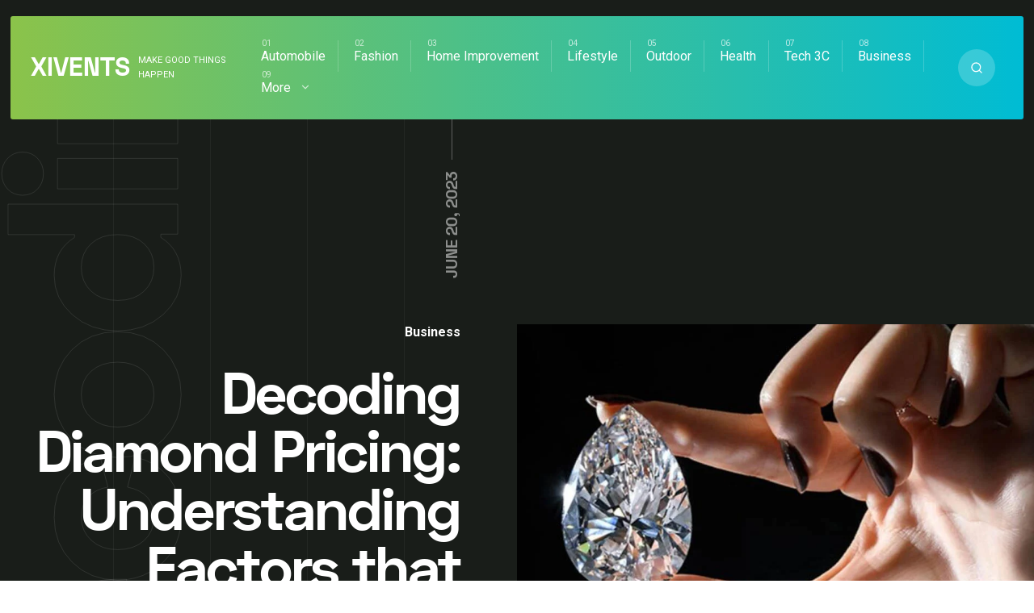

--- FILE ---
content_type: text/html; charset=UTF-8
request_url: https://xivents.com/decoding-diamond-pricing-understanding-factors-that-influence-dubais-market/
body_size: 18647
content:
<!DOCTYPE html>
<html lang="en-US" prefix="og: https://ogp.me/ns#" class="no-js">
<head>
<meta charset="UTF-8">
<meta name="viewport" content="width=device-width, initial-scale=1">

<!-- Search Engine Optimization by Rank Math - https://s.rankmath.com/home -->
<title>Decoding Diamond Pricing: Understanding Factors that Influence Dubai&#039;s Market - Xivents</title>
<meta name="robots" content="index, follow, max-snippet:-1, max-video-preview:-1, max-image-preview:large"/>
<link rel="canonical" href="https://xivents.com/decoding-diamond-pricing-understanding-factors-that-influence-dubais-market/" />
<meta property="og:locale" content="en_US" />
<meta property="og:type" content="article" />
<meta property="og:title" content="Decoding Diamond Pricing: Understanding Factors that Influence Dubai&#039;s Market - Xivents" />
<meta property="og:description" content="Diamonds have long been revered for their beauty, rarity, and enduring value. In Dubai&#8217;s dynamic and thriving diamond market, understanding..." />
<meta property="og:url" content="https://xivents.com/decoding-diamond-pricing-understanding-factors-that-influence-dubais-market/" />
<meta property="og:site_name" content="Xivents" />
<meta property="article:section" content="Business" />
<meta property="og:updated_time" content="2023-07-01T01:17:15+00:00" />
<meta property="og:image" content="https://xivents.com/wp-content/uploads/2023/06/Decoding-Diamond-Pricing.jpg" />
<meta property="og:image:secure_url" content="https://xivents.com/wp-content/uploads/2023/06/Decoding-Diamond-Pricing.jpg" />
<meta property="og:image:width" content="940" />
<meta property="og:image:height" content="620" />
<meta property="og:image:alt" content="Decoding Diamond Pricing" />
<meta property="og:image:type" content="image/jpeg" />
<meta property="article:published_time" content="2023-06-20T09:19:41+00:00" />
<meta property="article:modified_time" content="2023-07-01T01:17:15+00:00" />
<meta name="twitter:card" content="summary_large_image" />
<meta name="twitter:title" content="Decoding Diamond Pricing: Understanding Factors that Influence Dubai&#039;s Market - Xivents" />
<meta name="twitter:description" content="Diamonds have long been revered for their beauty, rarity, and enduring value. In Dubai&#8217;s dynamic and thriving diamond market, understanding..." />
<meta name="twitter:image" content="https://xivents.com/wp-content/uploads/2023/06/Decoding-Diamond-Pricing.jpg" />
<script type="application/ld+json" class="rank-math-schema">{"@context":"https://schema.org","@graph":[{"@type":["Person","Organization"],"@id":"https://xivents.com/#person","name":"Xivents"},{"@type":"WebSite","@id":"https://xivents.com/#website","url":"https://xivents.com","name":"Xivents","publisher":{"@id":"https://xivents.com/#person"},"inLanguage":"en-US"},{"@type":"ImageObject","@id":"https://xivents.com/wp-content/uploads/2023/06/Decoding-Diamond-Pricing.jpg","url":"https://xivents.com/wp-content/uploads/2023/06/Decoding-Diamond-Pricing.jpg","width":"940","height":"620","caption":"Decoding Diamond Pricing","inLanguage":"en-US"},{"@type":"WebPage","@id":"https://xivents.com/decoding-diamond-pricing-understanding-factors-that-influence-dubais-market/#webpage","url":"https://xivents.com/decoding-diamond-pricing-understanding-factors-that-influence-dubais-market/","name":"Decoding Diamond Pricing: Understanding Factors that Influence Dubai&#039;s Market - Xivents","datePublished":"2023-06-20T09:19:41+00:00","dateModified":"2023-07-01T01:17:15+00:00","isPartOf":{"@id":"https://xivents.com/#website"},"primaryImageOfPage":{"@id":"https://xivents.com/wp-content/uploads/2023/06/Decoding-Diamond-Pricing.jpg"},"inLanguage":"en-US"},{"@type":"Person","@id":"https://xivents.com/decoding-diamond-pricing-understanding-factors-that-influence-dubais-market/#author","name":"Xivents","image":{"@type":"ImageObject","@id":"https://secure.gravatar.com/avatar/6f986befdb15e8cac38b045c549f4a35?s=96&amp;d=mm&amp;r=g","url":"https://secure.gravatar.com/avatar/6f986befdb15e8cac38b045c549f4a35?s=96&amp;d=mm&amp;r=g","caption":"Xivents","inLanguage":"en-US"},"sameAs":["http://xivents.com"]},{"@type":"BlogPosting","headline":"Decoding Diamond Pricing: Understanding Factors that Influence Dubai&#039;s Market - Xivents","datePublished":"2023-06-20T09:19:41+00:00","dateModified":"2023-07-01T01:17:15+00:00","author":{"@id":"https://xivents.com/decoding-diamond-pricing-understanding-factors-that-influence-dubais-market/#author"},"publisher":{"@id":"https://xivents.com/#person"},"description":"Diamonds have long been revered for their beauty, rarity, and enduring value. In Dubai's dynamic and thriving diamond market, understanding the factors that influence diamond pricing is essential for both buyers and enthusiasts. This article aims to decode diamond pricing in Dubai, shedding light on the intricate elements that determine the value of diamonds. By gaining insight into these factors, individuals can make informed decisions when navigating Dubai's diamond market.","name":"Decoding Diamond Pricing: Understanding Factors that Influence Dubai&#039;s Market - Xivents","@id":"https://xivents.com/decoding-diamond-pricing-understanding-factors-that-influence-dubais-market/#richSnippet","isPartOf":{"@id":"https://xivents.com/decoding-diamond-pricing-understanding-factors-that-influence-dubais-market/#webpage"},"image":{"@id":"https://xivents.com/wp-content/uploads/2023/06/Decoding-Diamond-Pricing.jpg"},"inLanguage":"en-US","mainEntityOfPage":{"@id":"https://xivents.com/decoding-diamond-pricing-understanding-factors-that-influence-dubais-market/#webpage"}}]}</script>
<!-- /Rank Math WordPress SEO plugin -->

<link rel='dns-prefetch' href='//fonts.googleapis.com' />
<link rel="alternate" type="application/rss+xml" title="Xivents &raquo; Feed" href="https://xivents.com/feed/" />
<link rel="alternate" type="application/rss+xml" title="Xivents &raquo; Comments Feed" href="https://xivents.com/comments/feed/" />
<script type="text/javascript">
window._wpemojiSettings = {"baseUrl":"https:\/\/s.w.org\/images\/core\/emoji\/14.0.0\/72x72\/","ext":".png","svgUrl":"https:\/\/s.w.org\/images\/core\/emoji\/14.0.0\/svg\/","svgExt":".svg","source":{"concatemoji":"https:\/\/xivents.com\/wp-includes\/js\/wp-emoji-release.min.js?ver=6.2.8"}};
/*! This file is auto-generated */
!function(e,a,t){var n,r,o,i=a.createElement("canvas"),p=i.getContext&&i.getContext("2d");function s(e,t){p.clearRect(0,0,i.width,i.height),p.fillText(e,0,0);e=i.toDataURL();return p.clearRect(0,0,i.width,i.height),p.fillText(t,0,0),e===i.toDataURL()}function c(e){var t=a.createElement("script");t.src=e,t.defer=t.type="text/javascript",a.getElementsByTagName("head")[0].appendChild(t)}for(o=Array("flag","emoji"),t.supports={everything:!0,everythingExceptFlag:!0},r=0;r<o.length;r++)t.supports[o[r]]=function(e){if(p&&p.fillText)switch(p.textBaseline="top",p.font="600 32px Arial",e){case"flag":return s("\ud83c\udff3\ufe0f\u200d\u26a7\ufe0f","\ud83c\udff3\ufe0f\u200b\u26a7\ufe0f")?!1:!s("\ud83c\uddfa\ud83c\uddf3","\ud83c\uddfa\u200b\ud83c\uddf3")&&!s("\ud83c\udff4\udb40\udc67\udb40\udc62\udb40\udc65\udb40\udc6e\udb40\udc67\udb40\udc7f","\ud83c\udff4\u200b\udb40\udc67\u200b\udb40\udc62\u200b\udb40\udc65\u200b\udb40\udc6e\u200b\udb40\udc67\u200b\udb40\udc7f");case"emoji":return!s("\ud83e\udef1\ud83c\udffb\u200d\ud83e\udef2\ud83c\udfff","\ud83e\udef1\ud83c\udffb\u200b\ud83e\udef2\ud83c\udfff")}return!1}(o[r]),t.supports.everything=t.supports.everything&&t.supports[o[r]],"flag"!==o[r]&&(t.supports.everythingExceptFlag=t.supports.everythingExceptFlag&&t.supports[o[r]]);t.supports.everythingExceptFlag=t.supports.everythingExceptFlag&&!t.supports.flag,t.DOMReady=!1,t.readyCallback=function(){t.DOMReady=!0},t.supports.everything||(n=function(){t.readyCallback()},a.addEventListener?(a.addEventListener("DOMContentLoaded",n,!1),e.addEventListener("load",n,!1)):(e.attachEvent("onload",n),a.attachEvent("onreadystatechange",function(){"complete"===a.readyState&&t.readyCallback()})),(e=t.source||{}).concatemoji?c(e.concatemoji):e.wpemoji&&e.twemoji&&(c(e.twemoji),c(e.wpemoji)))}(window,document,window._wpemojiSettings);
</script>
<style type="text/css">
img.wp-smiley,
img.emoji {
	display: inline !important;
	border: none !important;
	box-shadow: none !important;
	height: 1em !important;
	width: 1em !important;
	margin: 0 0.07em !important;
	vertical-align: -0.1em !important;
	background: none !important;
	padding: 0 !important;
}
</style>
	<link rel='stylesheet' id='wp-block-library-css' href='https://xivents.com/wp-includes/css/dist/block-library/style.min.css?ver=6.2.8' type='text/css' media='all' />
<link rel='stylesheet' id='classic-theme-styles-css' href='https://xivents.com/wp-includes/css/classic-themes.min.css?ver=6.2.8' type='text/css' media='all' />
<style id='global-styles-inline-css' type='text/css'>
body{--wp--preset--color--black: #000000;--wp--preset--color--cyan-bluish-gray: #abb8c3;--wp--preset--color--white: #ffffff;--wp--preset--color--pale-pink: #f78da7;--wp--preset--color--vivid-red: #cf2e2e;--wp--preset--color--luminous-vivid-orange: #ff6900;--wp--preset--color--luminous-vivid-amber: #fcb900;--wp--preset--color--light-green-cyan: #7bdcb5;--wp--preset--color--vivid-green-cyan: #00d084;--wp--preset--color--pale-cyan-blue: #8ed1fc;--wp--preset--color--vivid-cyan-blue: #0693e3;--wp--preset--color--vivid-purple: #9b51e0;--wp--preset--gradient--vivid-cyan-blue-to-vivid-purple: linear-gradient(135deg,rgba(6,147,227,1) 0%,rgb(155,81,224) 100%);--wp--preset--gradient--light-green-cyan-to-vivid-green-cyan: linear-gradient(135deg,rgb(122,220,180) 0%,rgb(0,208,130) 100%);--wp--preset--gradient--luminous-vivid-amber-to-luminous-vivid-orange: linear-gradient(135deg,rgba(252,185,0,1) 0%,rgba(255,105,0,1) 100%);--wp--preset--gradient--luminous-vivid-orange-to-vivid-red: linear-gradient(135deg,rgba(255,105,0,1) 0%,rgb(207,46,46) 100%);--wp--preset--gradient--very-light-gray-to-cyan-bluish-gray: linear-gradient(135deg,rgb(238,238,238) 0%,rgb(169,184,195) 100%);--wp--preset--gradient--cool-to-warm-spectrum: linear-gradient(135deg,rgb(74,234,220) 0%,rgb(151,120,209) 20%,rgb(207,42,186) 40%,rgb(238,44,130) 60%,rgb(251,105,98) 80%,rgb(254,248,76) 100%);--wp--preset--gradient--blush-light-purple: linear-gradient(135deg,rgb(255,206,236) 0%,rgb(152,150,240) 100%);--wp--preset--gradient--blush-bordeaux: linear-gradient(135deg,rgb(254,205,165) 0%,rgb(254,45,45) 50%,rgb(107,0,62) 100%);--wp--preset--gradient--luminous-dusk: linear-gradient(135deg,rgb(255,203,112) 0%,rgb(199,81,192) 50%,rgb(65,88,208) 100%);--wp--preset--gradient--pale-ocean: linear-gradient(135deg,rgb(255,245,203) 0%,rgb(182,227,212) 50%,rgb(51,167,181) 100%);--wp--preset--gradient--electric-grass: linear-gradient(135deg,rgb(202,248,128) 0%,rgb(113,206,126) 100%);--wp--preset--gradient--midnight: linear-gradient(135deg,rgb(2,3,129) 0%,rgb(40,116,252) 100%);--wp--preset--duotone--dark-grayscale: url('#wp-duotone-dark-grayscale');--wp--preset--duotone--grayscale: url('#wp-duotone-grayscale');--wp--preset--duotone--purple-yellow: url('#wp-duotone-purple-yellow');--wp--preset--duotone--blue-red: url('#wp-duotone-blue-red');--wp--preset--duotone--midnight: url('#wp-duotone-midnight');--wp--preset--duotone--magenta-yellow: url('#wp-duotone-magenta-yellow');--wp--preset--duotone--purple-green: url('#wp-duotone-purple-green');--wp--preset--duotone--blue-orange: url('#wp-duotone-blue-orange');--wp--preset--font-size--small: 13px;--wp--preset--font-size--medium: 20px;--wp--preset--font-size--large: 36px;--wp--preset--font-size--x-large: 42px;--wp--preset--spacing--20: 0.44rem;--wp--preset--spacing--30: 0.67rem;--wp--preset--spacing--40: 1rem;--wp--preset--spacing--50: 1.5rem;--wp--preset--spacing--60: 2.25rem;--wp--preset--spacing--70: 3.38rem;--wp--preset--spacing--80: 5.06rem;--wp--preset--shadow--natural: 6px 6px 9px rgba(0, 0, 0, 0.2);--wp--preset--shadow--deep: 12px 12px 50px rgba(0, 0, 0, 0.4);--wp--preset--shadow--sharp: 6px 6px 0px rgba(0, 0, 0, 0.2);--wp--preset--shadow--outlined: 6px 6px 0px -3px rgba(255, 255, 255, 1), 6px 6px rgba(0, 0, 0, 1);--wp--preset--shadow--crisp: 6px 6px 0px rgba(0, 0, 0, 1);}:where(.is-layout-flex){gap: 0.5em;}body .is-layout-flow > .alignleft{float: left;margin-inline-start: 0;margin-inline-end: 2em;}body .is-layout-flow > .alignright{float: right;margin-inline-start: 2em;margin-inline-end: 0;}body .is-layout-flow > .aligncenter{margin-left: auto !important;margin-right: auto !important;}body .is-layout-constrained > .alignleft{float: left;margin-inline-start: 0;margin-inline-end: 2em;}body .is-layout-constrained > .alignright{float: right;margin-inline-start: 2em;margin-inline-end: 0;}body .is-layout-constrained > .aligncenter{margin-left: auto !important;margin-right: auto !important;}body .is-layout-constrained > :where(:not(.alignleft):not(.alignright):not(.alignfull)){max-width: var(--wp--style--global--content-size);margin-left: auto !important;margin-right: auto !important;}body .is-layout-constrained > .alignwide{max-width: var(--wp--style--global--wide-size);}body .is-layout-flex{display: flex;}body .is-layout-flex{flex-wrap: wrap;align-items: center;}body .is-layout-flex > *{margin: 0;}:where(.wp-block-columns.is-layout-flex){gap: 2em;}.has-black-color{color: var(--wp--preset--color--black) !important;}.has-cyan-bluish-gray-color{color: var(--wp--preset--color--cyan-bluish-gray) !important;}.has-white-color{color: var(--wp--preset--color--white) !important;}.has-pale-pink-color{color: var(--wp--preset--color--pale-pink) !important;}.has-vivid-red-color{color: var(--wp--preset--color--vivid-red) !important;}.has-luminous-vivid-orange-color{color: var(--wp--preset--color--luminous-vivid-orange) !important;}.has-luminous-vivid-amber-color{color: var(--wp--preset--color--luminous-vivid-amber) !important;}.has-light-green-cyan-color{color: var(--wp--preset--color--light-green-cyan) !important;}.has-vivid-green-cyan-color{color: var(--wp--preset--color--vivid-green-cyan) !important;}.has-pale-cyan-blue-color{color: var(--wp--preset--color--pale-cyan-blue) !important;}.has-vivid-cyan-blue-color{color: var(--wp--preset--color--vivid-cyan-blue) !important;}.has-vivid-purple-color{color: var(--wp--preset--color--vivid-purple) !important;}.has-black-background-color{background-color: var(--wp--preset--color--black) !important;}.has-cyan-bluish-gray-background-color{background-color: var(--wp--preset--color--cyan-bluish-gray) !important;}.has-white-background-color{background-color: var(--wp--preset--color--white) !important;}.has-pale-pink-background-color{background-color: var(--wp--preset--color--pale-pink) !important;}.has-vivid-red-background-color{background-color: var(--wp--preset--color--vivid-red) !important;}.has-luminous-vivid-orange-background-color{background-color: var(--wp--preset--color--luminous-vivid-orange) !important;}.has-luminous-vivid-amber-background-color{background-color: var(--wp--preset--color--luminous-vivid-amber) !important;}.has-light-green-cyan-background-color{background-color: var(--wp--preset--color--light-green-cyan) !important;}.has-vivid-green-cyan-background-color{background-color: var(--wp--preset--color--vivid-green-cyan) !important;}.has-pale-cyan-blue-background-color{background-color: var(--wp--preset--color--pale-cyan-blue) !important;}.has-vivid-cyan-blue-background-color{background-color: var(--wp--preset--color--vivid-cyan-blue) !important;}.has-vivid-purple-background-color{background-color: var(--wp--preset--color--vivid-purple) !important;}.has-black-border-color{border-color: var(--wp--preset--color--black) !important;}.has-cyan-bluish-gray-border-color{border-color: var(--wp--preset--color--cyan-bluish-gray) !important;}.has-white-border-color{border-color: var(--wp--preset--color--white) !important;}.has-pale-pink-border-color{border-color: var(--wp--preset--color--pale-pink) !important;}.has-vivid-red-border-color{border-color: var(--wp--preset--color--vivid-red) !important;}.has-luminous-vivid-orange-border-color{border-color: var(--wp--preset--color--luminous-vivid-orange) !important;}.has-luminous-vivid-amber-border-color{border-color: var(--wp--preset--color--luminous-vivid-amber) !important;}.has-light-green-cyan-border-color{border-color: var(--wp--preset--color--light-green-cyan) !important;}.has-vivid-green-cyan-border-color{border-color: var(--wp--preset--color--vivid-green-cyan) !important;}.has-pale-cyan-blue-border-color{border-color: var(--wp--preset--color--pale-cyan-blue) !important;}.has-vivid-cyan-blue-border-color{border-color: var(--wp--preset--color--vivid-cyan-blue) !important;}.has-vivid-purple-border-color{border-color: var(--wp--preset--color--vivid-purple) !important;}.has-vivid-cyan-blue-to-vivid-purple-gradient-background{background: var(--wp--preset--gradient--vivid-cyan-blue-to-vivid-purple) !important;}.has-light-green-cyan-to-vivid-green-cyan-gradient-background{background: var(--wp--preset--gradient--light-green-cyan-to-vivid-green-cyan) !important;}.has-luminous-vivid-amber-to-luminous-vivid-orange-gradient-background{background: var(--wp--preset--gradient--luminous-vivid-amber-to-luminous-vivid-orange) !important;}.has-luminous-vivid-orange-to-vivid-red-gradient-background{background: var(--wp--preset--gradient--luminous-vivid-orange-to-vivid-red) !important;}.has-very-light-gray-to-cyan-bluish-gray-gradient-background{background: var(--wp--preset--gradient--very-light-gray-to-cyan-bluish-gray) !important;}.has-cool-to-warm-spectrum-gradient-background{background: var(--wp--preset--gradient--cool-to-warm-spectrum) !important;}.has-blush-light-purple-gradient-background{background: var(--wp--preset--gradient--blush-light-purple) !important;}.has-blush-bordeaux-gradient-background{background: var(--wp--preset--gradient--blush-bordeaux) !important;}.has-luminous-dusk-gradient-background{background: var(--wp--preset--gradient--luminous-dusk) !important;}.has-pale-ocean-gradient-background{background: var(--wp--preset--gradient--pale-ocean) !important;}.has-electric-grass-gradient-background{background: var(--wp--preset--gradient--electric-grass) !important;}.has-midnight-gradient-background{background: var(--wp--preset--gradient--midnight) !important;}.has-small-font-size{font-size: var(--wp--preset--font-size--small) !important;}.has-medium-font-size{font-size: var(--wp--preset--font-size--medium) !important;}.has-large-font-size{font-size: var(--wp--preset--font-size--large) !important;}.has-x-large-font-size{font-size: var(--wp--preset--font-size--x-large) !important;}
.wp-block-navigation a:where(:not(.wp-element-button)){color: inherit;}
:where(.wp-block-columns.is-layout-flex){gap: 2em;}
.wp-block-pullquote{font-size: 1.5em;line-height: 1.6;}
</style>
<link rel='stylesheet' id='noptin_front-css' href='https://xivents.com/wp-content/plugins/newsletter-optin-box/includes/assets/css/frontend.css?ver=1669626343' type='text/css' media='all' />
<link rel='stylesheet' id='ez-icomoon-css' href='https://xivents.com/wp-content/plugins/easy-table-of-contents/vendor/icomoon/style.min.css?ver=2.0.34' type='text/css' media='all' />
<link rel='stylesheet' id='ez-toc-css' href='https://xivents.com/wp-content/plugins/easy-table-of-contents/assets/css/screen.min.css?ver=2.0.34' type='text/css' media='all' />
<style id='ez-toc-inline-css' type='text/css'>
div#ez-toc-container p.ez-toc-title {font-size: 120%;}div#ez-toc-container p.ez-toc-title {font-weight: 500;}div#ez-toc-container ul li {font-size: 95%;}div#ez-toc-container nav ul ul li ul li {font-size: %!important;}
.ez-toc-container-direction {
    direction: ltr;
}

	.ez-toc-counter ul {
	    counter-reset: item;
	}


	
	.ez-toc-counter nav ul li a::before {
	    content: counters(item, ".", decimal) ". ";
	    display: inline-block;
	    counter-increment: item;
	    margin-right: .2em; 

	    float: left;
	}


.ez-toc-widget-direction {
    direction: ltr;
}

	.ez-toc-widget-container ul {
	    counter-reset: item;
	}


	
	.ez-toc-widget-container nav ul li a::before {
	    content: counters(item, ".", decimal) ". ";
	    display: inline-block;
	    counter-increment: item;
	    margin-right: .2em; 

	    float: left;
	}


</style>
<link rel='stylesheet' id='mixano-style-css' href='https://xivents.com/wp-content/themes/mixano/style.css?ver=1.0' type='text/css' media='all' />
<link rel='stylesheet' id='mixano-custom-css-css' href='https://fonts.googleapis.com/css?family=Space+Grotesk%3A700%7CRoboto%3A400%7CRoboto%3A700&#038;display=swap&#038;ver=6.2.8' type='text/css' media='all' />
<style id='mixano-custom-css-inline-css' type='text/css'>

			body,.primary-font{font-family:Roboto, Arial} 
			h1,h2,h3,h4,h5,h6,.secondary-font, .overlay-text:after, .date-published span.big{font-family:Space Grotesk, Arial}
		@font-face {
			font-family: "Space Grotesk";
			font-weight: 700;
			src: url("https://xivents.com/wp-content/themes/mixano/fonts/spacegrotesk-bold-webfont.woff2") format("woff2");
			font-style: normal;

		}

		@font-face {
			font-family: "Space Grotesk";
			font-weight: 400;
			src: url("https://xivents.com/wp-content/themes/mixano/fonts/spacegrotesk-regular-webfont.woff2") format("woff2");
			font-style: normal;

		}

		a,
		a:hover,
		.color-1,
		.widget .color-1,
		.widget a:hover,
		.sub-menu .current-menu-item > a,
		.sub-menu a:hover,
		ul.tags a:hover,
		.widget th a,
		.widget td a,
		.main-color-1,
		.author-details .social-profiles a:hover,
		.comment-reply:hover a,
		.page-content a:hover,
		.post-content a:hover,
		.post-category.single .category-link:hover,
		.single .author-link:hover,
		.author-details .social-profiles a{
			color:#8BC34A
		}
		.bg-color-1,
		.pagination a:hover,
		.pagination li.active a,
		.single .pagination span.current,
		input[type="submit"],
		button,
		a.button,
		#after-footer .search-button,
		.wp-block-quote::before,
		.wp-block-pullquote::before,
		blockquote::before,
		.post-details .downloads:after,
		.popular .vertical-line:after,
		.main-bg-1,
		#searchform a.submit,
		#freebies .vertical-text,
		.highlight:before,
		.big-category,
		.post-content ul li:not(.blocks-gallery-item):before,
		.page-content ul li:before,
		#comments ul li:before,
		.menu .sub-menu a:after,
		.popular-carousel > .slick-arrow.slick-next,
		.popular-carousel > .slick-arrow.slick-prev,
		.post-content p a:after ,
		.page-content p a:after,
		.intro:hover:after,
		.article-details .category-link:after,
		header#theme-header .logo::after,
		.subscribe:after,
		.author-details .social-profiles a:after,
		.wp-block-button:not(.is-style-outline) .wp-block-button__link,
		nav.primary.open #primary.menu{
			background-color:#8BC34A
		}
		.search-button:hover,
		.post-content,
		.search-button,
		.tagcloud a:hover,
		.tags a:hover{
			border-color:#8BC34A
		}
		
		.author-box .social-profiles svg{
			fill:#8BC34A
		}		
		
	
		header#theme-header,
		.articles .article:after,
		.category-count a:after,
		.popular-carousel .slick-slide:after,
		.post-title a:hover{
			background-image: linear-gradient(90deg, #8BC34A 0%, #00BCD4 100%);
		}
	
		::-moz-selection {
		  background: #8BC34A;
		}

		::selection {
		  background: #8BC34A;
		}
	
		.color-2,
		.widget .color-2{
			color:#00BCD4
		}
		button:hover,
		a.button:hover,
		.bg-color-2,
		input[type="submit"]:hover,
		.wp-block-button:not(.is-style-outline) .wp-block-button__link:hover{
			background-color:#00BCD4
		}		
	
		body,
		.body-color,
		.pagination a,
		.tagcloud a,
		ul.tags a,
		.widget h2,
		.upper-heading,
		.social-profiles.share a,
		.widget .wp-caption-text{
			color:#4e4e58
		}
		.social-profiles.share svg{
			fill:#4e4e58
		}
	
		h1, h1 a,
		h2, h2 a,
		h3, h3 a,
		h4, h4 a,
		h5, h5 a,
		h6, h6 a,
		.widget a,
		.sub-menu a,
		header .logo h1,
		.comment-reply a,
		.category-link,
		.arrow-read-more-2,
		.social-profiles.share li:first-child,
		.post-content,
		.page-content{
			color:#1d231c
		}	
	
		.popular,
		footer#footer,
		footer#footer:before,
		.copyright,
		.intro-holder,
		.site-grid:before,
		.article-details,
		.article-image,
		.breadcrumb-navigation,
		.carousel-holder,
		#ad-header{
			background:#191d19
		}
		@media (max-width:1023px){
			.menu > li > a > svg{
				background:#191d19
			}
		}		
		.border-left-right.big-category a,
		.border-left.big-category a{
			color:rgba(25, 29, 25, 0.1);
		}			
		.border-left-right.big-category a:hover,
		.border-left.big-category a:hover{
			color:rgba(25, 29, 25, 0.4);
		}			
	.intro-holder:after{ content:"Welcome" }.subscribe-holder:after{ content:"Subscribe" }.intro-holder:before{ background:rgba(25,29,25,0.71) } @media only screen and ( min-width: 1024px ) { .intro-holder{ background-image:url(https://wowlayers.com/wordpress-themes/mixano-2/wp-content/uploads/2020/06/37863796915413.5eb97cff6e166.jpg) }.intro-holder{ background-size:cover }}.border-left-right.big-category, .border-left.big-category{ background:#fff }.popular#popular{ display:none } .subscribe-holder .mixano-row { margin-bottom: 280px; } .popular-carousel { margin-top: -152px; } .subscribe-holder:after { top: 19% }.carousel-holder { margin-top: 152px; }.article-tags { border-bottom:none; margin-bottom:-50px }.logo img{ width:146px }.arrow-read-more, .arrow-read-more-2{ bottom:34px }.mobile-trigger.is-active .mobile-trigger-inner, .mobile-trigger.is-active .mobile-trigger-inner::before, .mobile-trigger.is-active .mobile-trigger-inner::after, .mobile-trigger-inner, .mobile-trigger-inner::before, .mobile-trigger-inner::after, .intro-holder .highlight:hover:after{ background-color: #2c2d3c }.search-trigger.mobile svg{ fill: #2c2d3c }
</style>
<script type='text/javascript' src='https://xivents.com/wp-includes/js/jquery/jquery.min.js?ver=3.6.4' id='jquery-core-js'></script>
<script type='text/javascript' src='https://xivents.com/wp-includes/js/jquery/jquery-migrate.min.js?ver=3.4.0' id='jquery-migrate-js'></script>
<link rel="https://api.w.org/" href="https://xivents.com/wp-json/" /><link rel="alternate" type="application/json" href="https://xivents.com/wp-json/wp/v2/posts/12706" /><link rel="EditURI" type="application/rsd+xml" title="RSD" href="https://xivents.com/xmlrpc.php?rsd" />
<link rel="wlwmanifest" type="application/wlwmanifest+xml" href="https://xivents.com/wp-includes/wlwmanifest.xml" />
<meta name="generator" content="WordPress 6.2.8" />
<link rel='shortlink' href='https://xivents.com/?p=12706' />
<link rel="alternate" type="application/json+oembed" href="https://xivents.com/wp-json/oembed/1.0/embed?url=https%3A%2F%2Fxivents.com%2Fdecoding-diamond-pricing-understanding-factors-that-influence-dubais-market%2F" />
<link rel="alternate" type="text/xml+oembed" href="https://xivents.com/wp-json/oembed/1.0/embed?url=https%3A%2F%2Fxivents.com%2Fdecoding-diamond-pricing-understanding-factors-that-influence-dubais-market%2F&#038;format=xml" />
<style type="text/css">.content.mixano-row{background-repeat:no-repeat;background-attachment:fixed;background-size:cover;}.big-category a{font-size:120px;}footer#footer{background-repeat:no-repeat;background-size:auto;}</style></head>
<body class="post-template-default single single-post postid-12706 single-format-standard grid-4 noptin">
<svg xmlns="http://www.w3.org/2000/svg" viewBox="0 0 0 0" width="0" height="0" focusable="false" role="none" style="visibility: hidden; position: absolute; left: -9999px; overflow: hidden;" ><defs><filter id="wp-duotone-dark-grayscale"><feColorMatrix color-interpolation-filters="sRGB" type="matrix" values=" .299 .587 .114 0 0 .299 .587 .114 0 0 .299 .587 .114 0 0 .299 .587 .114 0 0 " /><feComponentTransfer color-interpolation-filters="sRGB" ><feFuncR type="table" tableValues="0 0.49803921568627" /><feFuncG type="table" tableValues="0 0.49803921568627" /><feFuncB type="table" tableValues="0 0.49803921568627" /><feFuncA type="table" tableValues="1 1" /></feComponentTransfer><feComposite in2="SourceGraphic" operator="in" /></filter></defs></svg><svg xmlns="http://www.w3.org/2000/svg" viewBox="0 0 0 0" width="0" height="0" focusable="false" role="none" style="visibility: hidden; position: absolute; left: -9999px; overflow: hidden;" ><defs><filter id="wp-duotone-grayscale"><feColorMatrix color-interpolation-filters="sRGB" type="matrix" values=" .299 .587 .114 0 0 .299 .587 .114 0 0 .299 .587 .114 0 0 .299 .587 .114 0 0 " /><feComponentTransfer color-interpolation-filters="sRGB" ><feFuncR type="table" tableValues="0 1" /><feFuncG type="table" tableValues="0 1" /><feFuncB type="table" tableValues="0 1" /><feFuncA type="table" tableValues="1 1" /></feComponentTransfer><feComposite in2="SourceGraphic" operator="in" /></filter></defs></svg><svg xmlns="http://www.w3.org/2000/svg" viewBox="0 0 0 0" width="0" height="0" focusable="false" role="none" style="visibility: hidden; position: absolute; left: -9999px; overflow: hidden;" ><defs><filter id="wp-duotone-purple-yellow"><feColorMatrix color-interpolation-filters="sRGB" type="matrix" values=" .299 .587 .114 0 0 .299 .587 .114 0 0 .299 .587 .114 0 0 .299 .587 .114 0 0 " /><feComponentTransfer color-interpolation-filters="sRGB" ><feFuncR type="table" tableValues="0.54901960784314 0.98823529411765" /><feFuncG type="table" tableValues="0 1" /><feFuncB type="table" tableValues="0.71764705882353 0.25490196078431" /><feFuncA type="table" tableValues="1 1" /></feComponentTransfer><feComposite in2="SourceGraphic" operator="in" /></filter></defs></svg><svg xmlns="http://www.w3.org/2000/svg" viewBox="0 0 0 0" width="0" height="0" focusable="false" role="none" style="visibility: hidden; position: absolute; left: -9999px; overflow: hidden;" ><defs><filter id="wp-duotone-blue-red"><feColorMatrix color-interpolation-filters="sRGB" type="matrix" values=" .299 .587 .114 0 0 .299 .587 .114 0 0 .299 .587 .114 0 0 .299 .587 .114 0 0 " /><feComponentTransfer color-interpolation-filters="sRGB" ><feFuncR type="table" tableValues="0 1" /><feFuncG type="table" tableValues="0 0.27843137254902" /><feFuncB type="table" tableValues="0.5921568627451 0.27843137254902" /><feFuncA type="table" tableValues="1 1" /></feComponentTransfer><feComposite in2="SourceGraphic" operator="in" /></filter></defs></svg><svg xmlns="http://www.w3.org/2000/svg" viewBox="0 0 0 0" width="0" height="0" focusable="false" role="none" style="visibility: hidden; position: absolute; left: -9999px; overflow: hidden;" ><defs><filter id="wp-duotone-midnight"><feColorMatrix color-interpolation-filters="sRGB" type="matrix" values=" .299 .587 .114 0 0 .299 .587 .114 0 0 .299 .587 .114 0 0 .299 .587 .114 0 0 " /><feComponentTransfer color-interpolation-filters="sRGB" ><feFuncR type="table" tableValues="0 0" /><feFuncG type="table" tableValues="0 0.64705882352941" /><feFuncB type="table" tableValues="0 1" /><feFuncA type="table" tableValues="1 1" /></feComponentTransfer><feComposite in2="SourceGraphic" operator="in" /></filter></defs></svg><svg xmlns="http://www.w3.org/2000/svg" viewBox="0 0 0 0" width="0" height="0" focusable="false" role="none" style="visibility: hidden; position: absolute; left: -9999px; overflow: hidden;" ><defs><filter id="wp-duotone-magenta-yellow"><feColorMatrix color-interpolation-filters="sRGB" type="matrix" values=" .299 .587 .114 0 0 .299 .587 .114 0 0 .299 .587 .114 0 0 .299 .587 .114 0 0 " /><feComponentTransfer color-interpolation-filters="sRGB" ><feFuncR type="table" tableValues="0.78039215686275 1" /><feFuncG type="table" tableValues="0 0.94901960784314" /><feFuncB type="table" tableValues="0.35294117647059 0.47058823529412" /><feFuncA type="table" tableValues="1 1" /></feComponentTransfer><feComposite in2="SourceGraphic" operator="in" /></filter></defs></svg><svg xmlns="http://www.w3.org/2000/svg" viewBox="0 0 0 0" width="0" height="0" focusable="false" role="none" style="visibility: hidden; position: absolute; left: -9999px; overflow: hidden;" ><defs><filter id="wp-duotone-purple-green"><feColorMatrix color-interpolation-filters="sRGB" type="matrix" values=" .299 .587 .114 0 0 .299 .587 .114 0 0 .299 .587 .114 0 0 .299 .587 .114 0 0 " /><feComponentTransfer color-interpolation-filters="sRGB" ><feFuncR type="table" tableValues="0.65098039215686 0.40392156862745" /><feFuncG type="table" tableValues="0 1" /><feFuncB type="table" tableValues="0.44705882352941 0.4" /><feFuncA type="table" tableValues="1 1" /></feComponentTransfer><feComposite in2="SourceGraphic" operator="in" /></filter></defs></svg><svg xmlns="http://www.w3.org/2000/svg" viewBox="0 0 0 0" width="0" height="0" focusable="false" role="none" style="visibility: hidden; position: absolute; left: -9999px; overflow: hidden;" ><defs><filter id="wp-duotone-blue-orange"><feColorMatrix color-interpolation-filters="sRGB" type="matrix" values=" .299 .587 .114 0 0 .299 .587 .114 0 0 .299 .587 .114 0 0 .299 .587 .114 0 0 " /><feComponentTransfer color-interpolation-filters="sRGB" ><feFuncR type="table" tableValues="0.098039215686275 1" /><feFuncG type="table" tableValues="0 0.66274509803922" /><feFuncB type="table" tableValues="0.84705882352941 0.41960784313725" /><feFuncA type="table" tableValues="1 1" /></feComponentTransfer><feComposite in2="SourceGraphic" operator="in" /></filter></defs></svg><a class="skip-link screen-reader-text" href="#content">Skip to content</a>
<div class="overlay"></div>
<div class="site-grid"><!-- start .site-grid -->
<header id="theme-header" class="mixano-border mixano-border-bottom" role="banner"><!-- header#theme-header -->
				<div class="logo">
						<h2 class="site-title"><a href="https://xivents.com/" rel="home">Xivents</a></h2>
			<p class="site-description">Make Good Things Happen</p>
		</div>
		
		<nav class="primary" id="main-nav" role="navigation" itemscope="itemscope" itemtype="http://schema.org/SiteNavigationElement"  aria-label="Primary Menu">
			
			<button class="mobile-menu-icon mobile-trigger mobile-trigger--slider" aria-label="Open mobile menu" aria-controls="primary" aria-expanded="false">		  
				<span class="mobile-trigger-box">
					<span class="mobile-trigger-inner"></span>
					<span class="screen-reader-text">Menu</span>
				</span>
			</button>
		
		<ul id="primary" class="menu"><li id="menu-item-1222" class="menu-item menu-item-type-taxonomy menu-item-object-category menu-item-1222"><a href="https://xivents.com/category/automobile/">Automobile</a></li>
<li id="menu-item-1223" class="menu-item menu-item-type-taxonomy menu-item-object-category menu-item-1223"><a href="https://xivents.com/category/fashion/">Fashion</a></li>
<li id="menu-item-1225" class="menu-item menu-item-type-taxonomy menu-item-object-category menu-item-1225"><a href="https://xivents.com/category/home-improvement/">Home Improvement</a></li>
<li id="menu-item-1226" class="menu-item menu-item-type-taxonomy menu-item-object-category menu-item-1226"><a href="https://xivents.com/category/lifestyle/">Lifestyle</a></li>
<li id="menu-item-1227" class="menu-item menu-item-type-taxonomy menu-item-object-category menu-item-1227"><a href="https://xivents.com/category/outdoor/">Outdoor</a></li>
<li id="menu-item-1224" class="menu-item menu-item-type-taxonomy menu-item-object-category menu-item-1224"><a href="https://xivents.com/category/health/">Health</a></li>
<li id="menu-item-2995" class="menu-item menu-item-type-taxonomy menu-item-object-category menu-item-2995"><a href="https://xivents.com/category/tech/">Tech 3C</a></li>
<li id="menu-item-2993" class="menu-item menu-item-type-taxonomy menu-item-object-category current-post-ancestor current-menu-parent current-post-parent menu-item-2993"><a href="https://xivents.com/category/business/">Business</a></li>
<li id="menu-item-4373" class="menu-item menu-item-type-custom menu-item-object-custom menu-item-has-children menu-item-4373"><a href="#">More<svg class="svg" xmlns="http://www.w3.org/2000/svg" viewBox="0 0 24 24"><g><path d="M12 13.172l4.95-4.95 1.414 1.414L12 16 5.636 9.636 7.05 8.222z"/></g></svg></a>
<ul class="sub-menu">
	<li id="menu-item-2994" class="menu-item menu-item-type-taxonomy menu-item-object-category menu-item-2994"><a href="https://xivents.com/category/seo-digital/">SEO Digital</a></li>
	<li id="menu-item-4374" class="menu-item menu-item-type-taxonomy menu-item-object-category menu-item-4374"><a href="https://xivents.com/category/law/">Law</a></li>
	<li id="menu-item-4375" class="menu-item menu-item-type-taxonomy menu-item-object-category menu-item-4375"><a href="https://xivents.com/category/pets/">Pets</a></li>
	<li id="menu-item-4953" class="menu-item menu-item-type-taxonomy menu-item-object-category menu-item-4953"><a href="https://xivents.com/category/reviews/">Reviews</a></li>
</ul>
</li>
</ul>		
		</nav>
		
		 <div class="progress-container-holder">
			 <div class="progress-container">
				<div class="progress-bar" id="scroll-progress"></div>
			</div>
		</div>
		
		<div class="action-bar">
									<div class="search-button">
				<ul>
					<li><a href="#" class="search-trigger" aria-label="Search website"><svg class="svg" xmlns="http://www.w3.org/2000/svg" viewBox="0 0 24 24"><g><path d="M18.031 16.617l4.283 4.282-1.415 1.415-4.282-4.283A8.96 8.96 0 0 1 11 20c-4.968 0-9-4.032-9-9s4.032-9 9-9 9 4.032 9 9a8.96 8.96 0 0 1-1.969 5.617zm-2.006-.742A6.977 6.977 0 0 0 18 11c0-3.868-3.133-7-7-7-3.868 0-7 3.132-7 7 0 3.867 3.132 7 7 7a6.977 6.977 0 0 0 4.875-1.975l.15-.15z"/></g></svg></a></li>
				</ul>
			</div>
		</div>
		
		<div class="search-mobile">
			<button class="search-trigger mobile" aria-label="Search website"><svg class="svg" xmlns="http://www.w3.org/2000/svg" viewBox="0 0 24 24"><g><path d="M18.031 16.617l4.283 4.282-1.415 1.415-4.282-4.283A8.96 8.96 0 0 1 11 20c-4.968 0-9-4.032-9-9s4.032-9 9-9 9 4.032 9 9a8.96 8.96 0 0 1-1.969 5.617zm-2.006-.742A6.977 6.977 0 0 0 18 11c0-3.868-3.133-7-7-7-3.868 0-7 3.132-7 7 0 3.867 3.132 7 7 7a6.977 6.977 0 0 0 4.875-1.975l.15-.15z"/></g></svg></button>
		</div>
	
</header><!-- end header#theme-header -->
<div class="overlay-search"><form role="search"  method="get" id="searchform" class="searchform" action="https://xivents.com/">
	<h2>Search<span class="main-color-1">.</span></h2>
	<div id="search-form-holder">
		<label for="s" class="screen-reader-text">Search</label> 
		<input type="text" value="" aria-label="Search query" placeholder="Type your search..." name="s" id="s" />
		<a href="#" class="submit" onclick="jQuery(this).closest('form').submit()"><svg class="svg" xmlns="http://www.w3.org/2000/svg" viewBox="0 0 24 24"><g><path d="M18.031 16.617l4.283 4.282-1.415 1.415-4.282-4.283A8.96 8.96 0 0 1 11 20c-4.968 0-9-4.032-9-9s4.032-9 9-9 9 4.032 9 9a8.96 8.96 0 0 1-1.969 5.617zm-2.006-.742A6.977 6.977 0 0 0 18 11c0-3.868-3.133-7-7-7-3.868 0-7 3.132-7 7 0 3.867 3.132 7 7 7a6.977 6.977 0 0 0 4.875-1.975l.15-.15z"/></g></svg></a>
	</div>
	<div class="search-close"><svg class="svg" xmlns="http://www.w3.org/2000/svg" viewBox="0 0 24 24"><g><path d="M12 10.586l4.95-4.95 1.414 1.414-4.95 4.95 4.95 4.95-1.414 1.414-4.95-4.95-4.95 4.95-1.414-1.414 4.95-4.95-4.95-4.95L7.05 5.636z"/></g></svg></div>
</form></div>
<div class="site-grid-inner"><!-- start .site-grid-inner -->

<div class="single mixano-row"><!-- start .mixano-row -->
	<div class="article-details col-desktop-6 overlay-text"><!-- start .col-desktop-6 -->
	
		<div class="bg-lines page-container dark"><div></div><div></div><div></div><div></div><div></div></div>
	
						
		<div class="date-published">
			<span class="big">June 20, 2023</span>
		</div>
		
		<div class="big-title secondary-font">
            <span>Decoding Diamond Pricing: Understanding Factors that Influence Dubai&#8217;s Market</span>
        </div>

		<div class="details-inner">
		
						
			<div class="post-category single"><a class="category-link" href="https://xivents.com/category/business/"> Business</a></div>			
			<div class="single-title-holder"><h1 class="article-title">Decoding Diamond Pricing: Understanding Factors that Influence Dubai&#8217;s Market</h1></div>
			
			<p class="article-info secondary-font">
											</p>
			
			<ul class="article-extra">
				<li>Author<br><strong><a href="https://xivents.com/author/xiventsdmin/" class="author-link">Xivents</a></strong></li>
				<li>Conversation<br><strong><a href="#article-comments" class="go-to-comments">0 Comments </a></strong></li>
				<li>Reading<br><strong>5 Minutes</strong></li>
			</ul>
			
			<div class="download-button" id="download">	
			
							
					
				
								
			</div>
			
		</div>
	</div><!-- end .col-desktop-6-->
	
	<div class="col-desktop-6 article-image post-12706 post type-post status-publish format-standard has-post-thumbnail hentry category-business"><!-- start .col-desktop-6 -->
			
		<div class="post-thumb">
			<div class="date-published">
				<span class="big">June 20, 2023</span>
			</div> 
						
										<img class="cover-image lazyload" src="https://xivents.com/wp-content/themes/mixano/images/placeholder-full-single.png" alt="Decoding Diamond Pricing" data-src="https://xivents.com/wp-content/uploads/2023/06/Decoding-Diamond-Pricing.jpg">
									<a class="category-link bg-cat-business" href="https://xivents.com/category/business/"> <span>Business</span></a>		</div>
	
	</div><!-- end .col-desktop-6-->
	
</div><!-- /end .mixano-row-->	


<div class="content mixano-row"><!-- start .mixano-row -->
	
			
<div class="post-content col-single-50 "><!-- start .col-single-6 -->
	<div class="scroll-to-read secondary-font"><span class="dark-line"></span>Scroll to read more</div>
		<p>Diamonds have long been revered for their beauty, rarity, and enduring value. In Dubai&#8217;s dynamic and thriving diamond market, understanding the factors that influence diamond pricing is essential for both buyers and enthusiasts. This article aims to decode diamond pricing in Dubai, shedding light on the intricate elements that determine the value of diamonds. By gaining insight into these factors, individuals can make informed decisions when navigating Dubai&#8217;s diamond market.</p>
<div id="ez-toc-container" class="ez-toc-v2_0_34 counter-hierarchy ez-toc-counter ez-toc-grey ez-toc-container-direction">
<div class="ez-toc-title-container">
<p class="ez-toc-title">Table of Contents</p>
<span class="ez-toc-title-toggle"><a href="#" class="ez-toc-pull-right ez-toc-btn ez-toc-btn-xs ez-toc-btn-default ez-toc-toggle" style="display: none;"><label for="item" aria-label="Table of Content"><i class="ez-toc-glyphicon ez-toc-icon-toggle"></i></label><input type="checkbox" id="item"></a></span></div>
<nav><ul class='ez-toc-list ez-toc-list-level-1'><li class='ez-toc-page-1 ez-toc-heading-level-2'><a class="ez-toc-link ez-toc-heading-1" href="#The_4Cs_Carat_Weight_Cut_Color_and_Clarity" title="The 4Cs: Carat Weight, Cut, Color, and Clarity:">The 4Cs: Carat Weight, Cut, Color, and Clarity:</a></li><li class='ez-toc-page-1 ez-toc-heading-level-2'><a class="ez-toc-link ez-toc-heading-2" href="#Diamond_Certification" title="Diamond Certification:">Diamond Certification:</a></li><li class='ez-toc-page-1 ez-toc-heading-level-2'><a class="ez-toc-link ez-toc-heading-3" href="#Diamond_Shape_and_Rarity" title="Diamond Shape and Rarity:">Diamond Shape and Rarity:</a></li><li class='ez-toc-page-1 ez-toc-heading-level-2'><a class="ez-toc-link ez-toc-heading-4" href="#Market_Demand_and_Trends" title="Market Demand and Trends:">Market Demand and Trends:</a></li><li class='ez-toc-page-1 ez-toc-heading-level-2'><a class="ez-toc-link ez-toc-heading-5" href="#Branding_and_Reputation" title="Branding and Reputation:">Branding and Reputation:</a></li><li class='ez-toc-page-1 ez-toc-heading-level-2'><a class="ez-toc-link ez-toc-heading-6" href="#International_Diamond_Market" title="International Diamond Market:">International Diamond Market:</a></li><li class='ez-toc-page-1 ez-toc-heading-level-2'><a class="ez-toc-link ez-toc-heading-7" href="#Why_do_diamond_prices_vary_so_much" title="Why do diamond prices vary so much?">Why do diamond prices vary so much?</a></li><li class='ez-toc-page-1 ez-toc-heading-level-2'><a class="ez-toc-link ez-toc-heading-8" href="#Are_diamonds_in_Dubai_more_expensive_compared_to_other_markets" title="Are diamonds in Dubai more expensive compared to other markets?">Are diamonds in Dubai more expensive compared to other markets?</a></li><li class='ez-toc-page-1 ez-toc-heading-level-2'><a class="ez-toc-link ez-toc-heading-9" href="#Can_I_negotiate_the_price_of_a_diamond_in_Dubai" title="Can I negotiate the price of a diamond in Dubai?">Can I negotiate the price of a diamond in Dubai?</a></li><li class='ez-toc-page-1 ez-toc-heading-level-2'><a class="ez-toc-link ez-toc-heading-10" href="#What_is_the_best_time_to_buy_a_diamond_in_Dubai" title="What is the best time to buy a diamond in Dubai?">What is the best time to buy a diamond in Dubai?</a><ul class='ez-toc-list-level-3'><li class='ez-toc-heading-level-3'><a class="ez-toc-link ez-toc-heading-11" href="#Conclusion" title="Conclusion:">Conclusion:</a></li></ul></li></ul></nav></div>
<h2><span class="ez-toc-section" id="The_4Cs_Carat_Weight_Cut_Color_and_Clarity"></span>The 4Cs: Carat Weight, Cut, Color, and Clarity:<span class="ez-toc-section-end"></span></h2>
<p>The 4Cs—carat weight, cut, color, and clarity—form the foundation of diamond pricing. Carat weight refers to the size of the diamond, with larger diamonds generally commanding higher prices. Cut refers to the craftsmanship and quality of the diamond&#8217;s cut, affecting its brilliance and overall aesthetic appeal. Color grading assesses the presence of any yellow or brown tints, with colorless diamonds being more valuable. Clarity grading evaluates the presence of internal or external flaws, with higher clarity grades indicating greater rarity and value. The combination of these factors determines the <a href="https://www.fergusjames.com/FJ/diamond-price-in-dubai" rel="noopener">price of a diamond in Dubai</a>.</p>
<h2><span class="ez-toc-section" id="Diamond_Certification"></span>Diamond Certification:<span class="ez-toc-section-end"></span></h2>
<p>Certification from reputable gemological laboratories, such as the Gemological Institute of America (GIA), plays a crucial role in diamond pricing. These independent certifications provide an unbiased assessment of a diamond&#8217;s quality, including its 4Cs and other characteristics. A certified diamond assures buyers of the diamond&#8217;s authenticity and quality, establishing trust and adding value to the stone. When purchasing diamonds in Dubai, it is essential to seek diamonds accompanied by proper certifications to ensure transparency and confidence in the purchase.</p>
<h2><span class="ez-toc-section" id="Diamond_Shape_and_Rarity"></span>Diamond Shape and Rarity:<span class="ez-toc-section-end"></span></h2>
<p>The shape of a diamond influences its pricing in Dubai&#8217;s market. Round brilliant diamonds, being the most popular and sought-after shape, often command higher prices. Other shapes, such as princess, emerald, or oval cuts, may offer a combination of uniqueness and affordability. Rarity also affects pricing, as diamonds with rare colors, such as fancy colored diamonds, or those with exceptional characteristics, such as flawless clarity or exceptional fluorescence, may have higher price tags due to their scarcity.</p>
<h2><span class="ez-toc-section" id="Market_Demand_and_Trends"></span>Market Demand and Trends:<span class="ez-toc-section-end"></span></h2>
<p>Market demand and trends play a significant role in diamond pricing. Dubai&#8217;s diamond market, like any other market, responds to supply and demand dynamics. Factors such as cultural preferences, fashion trends, and economic conditions can influence the demand for certain diamond shapes, sizes, or colors, subsequently impacting their prices. Staying informed about market trends and timing one&#8217;s purchase accordingly can be advantageous for securing a diamond at a favorable price.</p>
<h2><span class="ez-toc-section" id="Branding_and_Reputation"></span>Branding and Reputation:<span class="ez-toc-section-end"></span></h2>
<p>The reputation and brand value of a diamond retailer or jeweler can affect diamond pricing in Dubai. Established and reputable jewelers may command higher prices due to their trusted reputation, quality craftsmanship, and customer service. The brand image and perceived value associated with a particular retailer can contribute to the pricing structure. When considering a diamond purchase in Dubai, it is advisable to research and choose a reputable jeweler known for their integrity and authenticity.</p>
<h2><span class="ez-toc-section" id="International_Diamond_Market"></span>International Diamond Market:<span class="ez-toc-section-end"></span></h2>
<p>The international diamond market, with its global supply and demand dynamics, can influence diamond pricing in Dubai. Fluctuations in the global economy, currency exchange rates, and shifts in diamond mining operations worldwide can impact diamond prices. Dubai&#8217;s diamond market, being a significant player in the global diamond trade, is influenced by these external factors. Staying informed about international trends and market conditions can provide valuable insights into diamond pricing in Dubai.</p>
<h2><span class="ez-toc-section" id="Why_do_diamond_prices_vary_so_much"></span>Why do diamond prices vary so much?<span class="ez-toc-section-end"></span></h2>
<p>Diamond prices vary due to several factors, including the 4Cs (carat weight, cut, color, and clarity), rarity, market demand, and brand reputation. Each diamond is unique, and even small variations in these factors can significantly impact the price.</p>
<h2><span class="ez-toc-section" id="Are_diamonds_in_Dubai_more_expensive_compared_to_other_markets"></span>Are diamonds in Dubai more expensive compared to other markets?<span class="ez-toc-section-end"></span></h2>
<p>Diamond prices in Dubai can vary depending on market conditions and factors such as local taxes, import duties, and operational costs. However, Dubai&#8217;s competitive diamond market often offers a wide range of pricing options, making it possible to find diamonds at various price points.</p>
<h2><span class="ez-toc-section" id="Can_I_negotiate_the_price_of_a_diamond_in_Dubai"></span>Can I negotiate the price of a diamond in Dubai?<span class="ez-toc-section-end"></span></h2>
<p>Negotiating the price of a diamond in Dubai is possible, especially when purchasing from independent jewelers or during certain promotional periods. However, it is important to do thorough research, compare prices, and ensure the diamond&#8217;s quality and authenticity before entering into price negotiations.</p>
<h2><span class="ez-toc-section" id="What_is_the_best_time_to_buy_a_diamond_in_Dubai"></span>What is the best time to buy a diamond in Dubai?<span class="ez-toc-section-end"></span></h2>
<p>While there is no definitive &#8220;best&#8221; time to buy a diamond in Dubai, certain periods, such as the Dubai Shopping Festival or holiday seasons, may offer promotional discounts and special offers. Additionally, staying informed about international diamond market trends and timing purchases accordingly can help secure favorable prices.</p>
<h3><span class="ez-toc-section" id="Conclusion"></span>Conclusion:<span class="ez-toc-section-end"></span></h3>
<p>Understanding the factors that influence diamond pricing in Dubai&#8217;s market empowers buyers to make informed decisions. By considering the 4Cs, diamond certification, shape and rarity, market demand and trends, branding and reputation, and international market dynamics, individuals can navigate Dubai&#8217;s diamond market with confidence. Whether seeking a stunning engagement ring, a cherished piece of jewelry, or a solid investment, decoding diamond pricing ensures that the chosen diamond reflects both personal preferences and a fair valuation.</p>
	
		
	
		
		
	<div class="related-articles"><!-- start .related-articles -->
		<h3 class="upper-heading">Other posts<span class="dark-line"></span></h3>
		<h2 class="title">Related</h2>
		<div class="articles">			
		
		<div class="col-desktop-6 col-tablet-6 col-small-tablet-6 col-mobile-12 article post-20808 post type-post status-publish format-standard has-post-thumbnail hentry category-business">
	<article>
			
		<div class="post-thumb">
			<div class="date-published">
				<span class="big">October 21, 2025</span>
			</div> 
						
			<a href="https://xivents.com/5-tips-to-invest-as-an-expat-in-the-uae/">							<img class="cover-image lazyload" src="https://xivents.com/wp-content/themes/mixano/images/placeholder-4.png" alt="5-Tips-to-Invest-as-an-Expat-in-the-UAE" data-src="https://xivents.com/wp-content/uploads/2025/10/5-Tips-to-Invest-as-an-Expat-in-the-UAE-510x403.jpg">
						</a>			<a class="category-link bg-cat-business" href="https://xivents.com/category/business/"> <span>Business</span></a>		</div>
	
		<div class="post-details">
			<a class="category-link bg-cat-business" href="https://xivents.com/category/business/"> <span>Business</span></a>			<h2 class="post-title"><a href="https://xivents.com/5-tips-to-invest-as-an-expat-in-the-uae/" class="article-title">5 Tips to Invest as an Expat in the UAE</a></h2>
			<p>
											</p>
			<a href="https://xivents.com/5-tips-to-invest-as-an-expat-in-the-uae/" class="article-title">
				<div class="arrow-read-more"><svg class="svg" xmlns="http://www.w3.org/2000/svg" viewBox="0 0 24 24"><g><path d="M16.172 11l-5.364-5.364 1.414-1.414L20 12l-7.778 7.778-1.414-1.414L16.172 13H4v-2z"/></g></svg></div>
				<div class="arrow-read-more-2 secondary-font">Read More</div>
			</a>
		</div>
	</article>
</div><div class="col-desktop-6 col-tablet-6 col-small-tablet-6 col-mobile-12 article post-20792 post type-post status-publish format-standard has-post-thumbnail hentry category-business">
	<article>
			
		<div class="post-thumb">
			<div class="date-published">
				<span class="big">August 12, 2025</span>
			</div> 
						
			<a href="https://xivents.com/the-role-of-professional-plumbers-in-preventing-water-damage/">							<img class="cover-image lazyload" src="https://xivents.com/wp-content/themes/mixano/images/placeholder-4.png" alt="The-Role-of-Professional-Plumbers-in-Preventing-Water-Damage" data-src="https://xivents.com/wp-content/uploads/2025/08/The-Role-of-Professional-Plumbers-in-Preventing-Water-Damage-510x350.jpg">
						</a>			<a class="category-link bg-cat-business" href="https://xivents.com/category/business/"> <span>Business</span></a>		</div>
	
		<div class="post-details">
			<a class="category-link bg-cat-business" href="https://xivents.com/category/business/"> <span>Business</span></a>			<h2 class="post-title"><a href="https://xivents.com/the-role-of-professional-plumbers-in-preventing-water-damage/" class="article-title">The Role of Professional Plumbers in Preventing Water Damage</a></h2>
			<p>
											</p>
			<a href="https://xivents.com/the-role-of-professional-plumbers-in-preventing-water-damage/" class="article-title">
				<div class="arrow-read-more"><svg class="svg" xmlns="http://www.w3.org/2000/svg" viewBox="0 0 24 24"><g><path d="M16.172 11l-5.364-5.364 1.414-1.414L20 12l-7.778 7.778-1.414-1.414L16.172 13H4v-2z"/></g></svg></div>
				<div class="arrow-read-more-2 secondary-font">Read More</div>
			</a>
		</div>
	</article>
</div>			
		</div>
	</div><!-- end .related-articles -->
		
	
</div><!-- end .col-single-6-->	

<div class="big-category secondary-font col-single-13 "><!-- start .col-single-1 -->
		<div class="pos_sticky">
		<a class="category-link bg-cat-business" href="https://xivents.com/category/business/">Business</a>	</div></div><!-- end .col-single-1-->	

				
	<div class="comments-main col-desktop-12" id="article-comments">
		<div class="container ">	
			
<div id="comments" class="comments-area">

	
</div><!-- #comments .comments-area -->		</div>
		<div class="container">
					</div>
	</div>


		</div><!-- end .mixano-row -->


</div><!-- end .site-grid-inner -->

<div class="popular overlay-text" id="popular"><!-- start .popular -->
	
	<div class="bg-lines page-container dark"><div></div><div></div><div></div><div></div><div></div></div>
	
	<div class="container"><!-- start .container -->
		<div class="vertical-line">
			<div class="vertical-text">Popular stuff</div>
		</div>
	</div>
	<div class="popular-inner">
		<div class="container"><!-- start .container -->
			<div class="mixano-row">
				<div class="col-desktop-4">
					
											<h3 class="upper-heading">Popular<span class="line"></span></h3>
										
					<h2>Popular <br> Freebies<span class="main-color-1">.</span></h2>
				</div>				
				<div class="col-desktop-4"></div>				
				<div class="col-desktop-4">
					<h4>Crème de la crème.</h4>
					<p>Browse our most downloaded resources. <br>I'm baby keffiyeh semiotics la croix.</p>
				</div>
			</div>
		</div>
	</div>
</div><!-- /end .popular -->

<div class="carousel-holder">
	<div class="container carousel"><!-- start .popular-carousel -->
		<div class="popular-carousel" id="popular-carousel">
					<div class="slick-slide">
				<article class="post-6595 post type-post status-publish format-standard has-post-thumbnail hentry category-entertainment-arts">
			
		<div class="post-thumb">
			<div class="date-published">
				<span class="big">July 20, 2022</span>
			</div> 
						
			<a href="https://xivents.com/kathleen-janette-moretz/">							<img class="cover-image lazyload" src="https://xivents.com/wp-content/themes/mixano/images/placeholder-4.png" alt="Kathleen Janette Moretz" data-src="https://xivents.com/wp-content/uploads/2022/07/Kathleen-Janette-Moretz-510x403.jpg">
						</a>			<a class="category-link bg-cat-entertainment-arts" href="https://xivents.com/category/entertainment-arts/"> <span>Entertainment &amp; Arts</span></a>		</div>
	
		<div class="post-details">
			<h2 class="post-title"><a href="https://xivents.com/kathleen-janette-moretz/" class="article-title">Kathleen Janette Moretz, Daughter of Teri Duke and Dr. McCoy &#8220;Mac&#8221; Moretz.</a></h2>
			<p>
											</p>
		</div>
	</article>		</div>
			<div class="slick-slide">
				<article class="post-3947 post type-post status-publish format-standard has-post-thumbnail hentry category-entertainment-arts tag-brian-cox tag-franka-potente tag-gabriel-mann tag-jason-bourne-6 tag-kari-urban tag-matt-damon">
			
		<div class="post-thumb">
			<div class="date-published">
				<span class="big">June 16, 2021</span>
			</div> 
						
			<a href="https://xivents.com/jason-bourne-6-release-date/">							<img class="cover-image lazyload" src="https://xivents.com/wp-content/themes/mixano/images/placeholder-4.png" alt="Jason Bourne 6" data-src="https://xivents.com/wp-content/uploads/2021/06/jason-bourne-6-510x403.jpg">
						</a>			<a class="category-link bg-cat-entertainment-arts" href="https://xivents.com/category/entertainment-arts/"> <span>Entertainment &amp; Arts</span></a>		</div>
	
		<div class="post-details">
			<h2 class="post-title"><a href="https://xivents.com/jason-bourne-6-release-date/" class="article-title">Jason Bourne 6: Release Date, Cast, Plot, Crew, and Latest Updates</a></h2>
			<p>
											</p>
		</div>
	</article>		</div>
			<div class="slick-slide">
				<article class="post-6379 post type-post status-publish format-standard has-post-thumbnail hentry category-entertainment-arts">
			
		<div class="post-thumb">
			<div class="date-published">
				<span class="big">July 3, 2022</span>
			</div> 
						
			<a href="https://xivents.com/lucita-aranas/">							<img class="cover-image lazyload" src="https://xivents.com/wp-content/themes/mixano/images/placeholder-4.png" alt="Lucita Aranas" data-src="https://xivents.com/wp-content/uploads/2022/07/Lucita-Aranas-19-510x403.jpg">
						</a>			<a class="category-link bg-cat-entertainment-arts" href="https://xivents.com/category/entertainment-arts/"> <span>Entertainment &amp; Arts</span></a>		</div>
	
		<div class="post-details">
			<h2 class="post-title"><a href="https://xivents.com/lucita-aranas/" class="article-title">Peeking Into Life Of Lucita Aranas</a></h2>
			<p>
											</p>
		</div>
	</article>		</div>
			<div class="slick-slide">
				<article class="post-6589 post type-post status-publish format-standard has-post-thumbnail hentry category-entertainment-arts">
			
		<div class="post-thumb">
			<div class="date-published">
				<span class="big">July 20, 2022</span>
			</div> 
						
			<a href="https://xivents.com/jeremiah-peniata-fatu/">							<img class="cover-image lazyload" src="https://xivents.com/wp-content/themes/mixano/images/placeholder-4.png" alt="Jeremiah Peniata Fatu" data-src="https://xivents.com/wp-content/uploads/2022/07/Jeremiah-Peniata-Fatu-510x403.jpg">
						</a>			<a class="category-link bg-cat-entertainment-arts" href="https://xivents.com/category/entertainment-arts/"> <span>Entertainment &amp; Arts</span></a>		</div>
	
		<div class="post-details">
			<h2 class="post-title"><a href="https://xivents.com/jeremiah-peniata-fatu/" class="article-title">Jeremiah Peniata Fatu, Son of Solofa Fatu Jr</a></h2>
			<p>
											</p>
		</div>
	</article>		</div>
			<div class="slick-slide">
				<article class="post-6826 post type-post status-publish format-standard has-post-thumbnail hentry category-entertainment-arts">
			
		<div class="post-thumb">
			<div class="date-published">
				<span class="big">August 21, 2022</span>
			</div> 
						
			<a href="https://xivents.com/lauren-ashley-newton/">							<img class="cover-image lazyload" src="https://xivents.com/wp-content/themes/mixano/images/placeholder-4.png" alt="Lauren Ashley Newton" data-src="https://xivents.com/wp-content/uploads/2022/08/Lauren-Ashley-Newton-510x403.jpg">
						</a>			<a class="category-link bg-cat-entertainment-arts" href="https://xivents.com/category/entertainment-arts/"> <span>Entertainment &amp; Arts</span></a>		</div>
	
		<div class="post-details">
			<h2 class="post-title"><a href="https://xivents.com/lauren-ashley-newton/" class="article-title">Lauren Ashley Newton: Age, Siblings, Career, Parents</a></h2>
			<p>
											</p>
		</div>
	</article>		</div>
			<div class="slick-slide">
				<article class="post-6132 post type-post status-publish format-standard has-post-thumbnail hentry category-entertainment-arts">
			
		<div class="post-thumb">
			<div class="date-published">
				<span class="big">June 14, 2022</span>
			</div> 
						
			<a href="https://xivents.com/hugo-james-wentzel/">							<img class="cover-image lazyload" src="https://xivents.com/wp-content/themes/mixano/images/placeholder-4.png" alt="Hugo James Wentzel" data-src="https://xivents.com/wp-content/uploads/2022/06/Hugo-James-Wentzel-510x403.jpg">
						</a>			<a class="category-link bg-cat-entertainment-arts" href="https://xivents.com/category/entertainment-arts/"> <span>Entertainment &amp; Arts</span></a>		</div>
	
		<div class="post-details">
			<h2 class="post-title"><a href="https://xivents.com/hugo-james-wentzel/" class="article-title">Hugo James Wentzel &#8211; Life, Career, Relationship, Education, Career</a></h2>
			<p>
											</p>
		</div>
	</article>		</div>
			<div class="slick-slide">
				<article class="post-4835 post type-post status-publish format-standard has-post-thumbnail hentry category-lifestyle">
			
		<div class="post-thumb">
			<div class="date-published">
				<span class="big">February 2, 2022</span>
			</div> 
						
			<a href="https://xivents.com/top-5-reasons-why-you-need-to-have-prepaid-funeral/">							<img class="cover-image lazyload" src="https://xivents.com/wp-content/themes/mixano/images/placeholder-4.png" alt="Top 5 Reasons Why You Need to Have Prepaid Funeral" data-src="https://xivents.com/wp-content/uploads/2022/02/Top-5-Reasons-Why-You-Need-to-Have-Prepaid-Funeral-510x403.jpg">
						</a>			<a class="category-link bg-cat-lifestyle" href="https://xivents.com/category/lifestyle/"> <span>Lifestyle</span></a>		</div>
	
		<div class="post-details">
			<h2 class="post-title"><a href="https://xivents.com/top-5-reasons-why-you-need-to-have-prepaid-funeral/" class="article-title">Top 5 Reasons Why You Need to Have Prepaid Funeral</a></h2>
			<p>
											</p>
		</div>
	</article>		</div>
			<div class="slick-slide">
				<article class="post-5711 post type-post status-publish format-standard has-post-thumbnail hentry category-tech">
			
		<div class="post-thumb">
			<div class="date-published">
				<span class="big">April 13, 2022</span>
			</div> 
						
			<a href="https://xivents.com/best-cybersecurity-firms-in-the-world/">							<img class="cover-image lazyload" src="https://xivents.com/wp-content/themes/mixano/images/placeholder-4.png" alt="Best Cybersecurity Firms in the World" data-src="https://xivents.com/wp-content/uploads/2022/04/Best-Cybersecurity-Firms-in-the-World-510x403.jpg">
						</a>			<a class="category-link bg-cat-tech" href="https://xivents.com/category/tech/"> <span>Tech</span></a>		</div>
	
		<div class="post-details">
			<h2 class="post-title"><a href="https://xivents.com/best-cybersecurity-firms-in-the-world/" class="article-title">Best Cybersecurity Firms in the World</a></h2>
			<p>
											</p>
		</div>
	</article>		</div>
		
		</div>
	</div><!-- /end .popular-carousel -->
</div>


<div class="copyright"><!-- start copyright -->
	<div class="container">
		<div class="mixano-row">
			<div class="col-desktop-8 col-tablet-6 col-small-tablet-6 col-mobile-12"><p>Copyright Xivents 2022. </p></div>
					</div>
	</div>
</div><!-- end .copyright -->

</div><!-- end .site-grid -->
<script type='text/javascript' src='https://xivents.com/wp-content/themes/mixano/js/slick.min.js?ver=6.2.8' id='slick-js'></script>
<script type='text/javascript' id='mixano-scripts-js-extra'>
/* <![CDATA[ */
var mixano_data = {"nonce":"b2998f40b9","ajax_url":"https:\/\/xivents.com\/wp-admin\/admin-ajax.php","slick_how_many":"5","pointer_color":"#8BC34A","pointer":"1","sticky":"1","main_color1":"#8BC34A","main_color2":"#00BCD4","transition":"false","speed":"5000","autoplay":"false"};
/* ]]> */
</script>
<script type='text/javascript' src='https://xivents.com/wp-content/themes/mixano/js/scripts.js?ver=6.2.8' id='mixano-scripts-js'></script>
<script type='text/javascript' id='lazy-js-extra'>
/* <![CDATA[ */
var mixano_object_name = {"url":"https:\/\/xivents.com\/wp-content\/themes\/mixano"};
/* ]]> */
</script>
<script type='text/javascript' src='https://xivents.com/wp-content/themes/mixano/js/lazy.js?ver=6.2.8' id='lazy-js'></script>
<script type='text/javascript' src='https://xivents.com/wp-content/plugins/easy-table-of-contents/vendor/smooth-scroll/jquery.smooth-scroll.min.js?ver=2.2.0' id='ez-toc-jquery-smooth-scroll-js'></script>
<script type='text/javascript' src='https://xivents.com/wp-content/plugins/easy-table-of-contents/vendor/js-cookie/js.cookie.min.js?ver=2.2.1' id='ez-toc-js-cookie-js'></script>
<script type='text/javascript' src='https://xivents.com/wp-content/plugins/easy-table-of-contents/vendor/sticky-kit/jquery.sticky-kit.min.js?ver=1.9.2' id='ez-toc-jquery-sticky-kit-js'></script>
<script type='text/javascript' id='ez-toc-js-js-extra'>
/* <![CDATA[ */
var ezTOC = {"smooth_scroll":"1","visibility_hide_by_default":"","width":"auto","scroll_offset":"30"};
/* ]]> */
</script>
<script type='text/javascript' src='https://xivents.com/wp-content/plugins/easy-table-of-contents/assets/js/front.min.js?ver=2.0.34-1665668323' id='ez-toc-js-js'></script>
<script type='text/javascript' id='noptin_front-js-extra'>
/* <![CDATA[ */
var noptin = {"ajaxurl":"https:\/\/xivents.com\/wp-admin\/admin-ajax.php","resturl":"https:\/\/xivents.com\/wp-json\/noptin\/v1\/form","nonce":"f656970cc5","cookie":"","cookie_path":"\/"};
/* ]]> */
</script>
<script type='text/javascript' src='https://xivents.com/wp-content/plugins/newsletter-optin-box/includes/assets/js/dist/legacy-forms.js?ver=1669626343' id='noptin_front-js'></script>
<a class="go_up_btn"><svg class="svg" xmlns="http://www.w3.org/2000/svg" viewBox="0 0 24 24"><g><path d="M12 10.828l-4.95 4.95-1.414-1.414L12 8l6.364 6.364-1.414 1.414z"/></g></svg></a></body>
</html>

--- FILE ---
content_type: text/css
request_url: https://xivents.com/wp-content/themes/mixano/style.css?ver=1.0
body_size: 18670
content:
/*
Theme Name: Mixano
Theme URI: https://wowlayers.com/wordpress-themes/mixano-landing/
Author: WOW Layers
Author URI: https://wowlayers.com/
Description: Minimal theme built for speed. Achieve perfect desktop and mobile page speed score. Built-in optimization. Layout with 1, 2, 3, 4 columns, and sidebar. Customize logo, colors, blog layout, add social link profiles.
Version: 1.2.6
Tags: blog, news, two-columns, right-sidebar, featured-images, translation-ready, custom-header, theme-options, custom-colors, footer-widgets
License: GNU General Public License v2 or later
License URI: http://www.gnu.org/licenses/gpl-2.0.html
Text Domain: mixano
*/

/*
TABLE OF CONTENTS
*****************************************************************************************
1.Reset CSS
2.Grid
3.WordPress Core
4.Theme core
5.Colors
6.Header
7.Menu
8.Breadcrumb navigation
9.Blog
10.Widgets
11.Slick Slider
12.Various ( Search page, 404 page, pagination, social share, footer, responsive trigger, slider , contact form 7 )
13.Responsive
*/
html {
  line-height: 1.65;
  -webkit-text-size-adjust: 100%;
}
*, ::after, ::before {
    box-sizing: border-box;
}
body {
  margin: 0;
  position:relative;
}

main {
  display: block;
}
h1 {
  font-size: 2em;
  margin: 0.67em 0;
}

hr {
  box-sizing: content-box;
  height: 0; 
  overflow: visible; 
}

pre {
  font-family: monospace, monospace;
  font-size: 1em;
  overflow: auto;
}
a {
  background-color: transparent;
	
}
a, 
button{ 
	-webkit-tap-highlight-color:  rgba(0, 0, 0, 0); 
	outline: none;
}
abbr[title] {
  border-bottom: none; 
  text-decoration: underline;
  text-decoration: underline dotted;
}

b,
strong {
  font-weight: bold;
}
*:focus:not(.focus-visible) {
  outline: none;
}
.focus-visible {
  outline: lightgreen solid 2px;
}
input[name="MERGE0"].focus-visible ,
input[name="s"].focus-visible {
  outline: none
}
code,
kbd,
samp {
  font-family: monospace, monospace;
  font-size: 1em;
}

small {
  font-size: 80%;
}

sub,
sup {
  font-size: 75%;
  line-height: 0;
  position: relative;
  vertical-align: baseline;
}

sub {
  bottom: -0.25em;
}

sup {
  top: -0.5em;
}

img {
  border-style: none;
  display: block;
  height: auto;
}

button,
input,
optgroup,
select,
textarea {
  font-family: inherit;
  font-size: 100%;
  line-height: 1.15;
  margin: 0;
  outline:none
}

button,
input {
  overflow: visible;
}

button,
select {
  text-transform: none;
}
button,
[type="button"],
[type="reset"],
[type="submit"] {
  -webkit-appearance: button;
}

button::-moz-focus-inner,
[type="button"]::-moz-focus-inner,
[type="reset"]::-moz-focus-inner,
[type="submit"]::-moz-focus-inner {
  border-style: none;
  padding: 0;
}

button:-moz-focusring,
[type="button"]:-moz-focusring,
[type="reset"]:-moz-focusring,
[type="submit"]:-moz-focusring {
  outline: 1px dotted ButtonText;
}

fieldset {
  padding: 0.35em 1.85em 0.625em;
  margin-bottom: 20px;
  border-width:1px;

}

legend {
  box-sizing: border-box; 
  color: inherit; 
  display: table; 
  max-width: 100%; 
  padding: 0; 
  white-space: normal; 
}

progress {
  vertical-align: baseline;
}

textarea {
  overflow: auto;
  line-height: 1.7em;
}

[type="checkbox"],
[type="radio"] {
  box-sizing: border-box; 
  padding: 0; 
}


[type="number"]::-webkit-inner-spin-button,
[type="number"]::-webkit-outer-spin-button {
  height: auto;
}


[type="search"] {
  -webkit-appearance: textfield; 
  outline-offset: -2px; 
}

[type="search"]::-webkit-search-decoration {
  -webkit-appearance: none;
}

::-webkit-file-upload-button {
  -webkit-appearance: button; 
  font: inherit; 
}


details {
  display: block;
}

summary {
  display: list-item;
}


template {
  display: none;
}


[hidden] {
  display: none;
}

/*
2.Grid
================================================================================================================================
*/
.col-desktop-1,
.col-desktop-10,
.col-desktop-11,
.col-desktop-12,
.col-desktop-2,
.col-desktop-3,
.col-desktop-4,
.col-desktop-5,
.col-desktop-6,
.col-desktop-7,
.col-desktop-8,
.col-desktop-9,
.col-tablet-1,
.col-tablet-10,
.col-tablet-11,
.col-tablet-12,
.col-tablet-2,
.col-tablet-3,
.col-tablet-4,
.col-tablet-5,
.col-tablet-6,
.col-tablet-7,
.col-tablet-8,
.col-tablet-9,
.col-small-tablet-1,
.col-small-tablet-10,
.col-small-tablet-11,
.col-small-tablet-12,
.col-small-tablet-2,
.col-small-tablet-3,
.col-small-tablet-4,
.col-small-tablet-5,
.col-small-tablet-6,
.col-small-tablet-7,
.col-small-tablet-8,
.col-small-tablet-9,
.col-mobile-1,
.col-mobile-10,
.col-mobile-11,
.col-mobile-12,
.col-mobile-2,
.col-mobile-3,
.col-mobile-4,
.col-mobile-5,
.col-mobile-6,
.col-mobile-7,
.col-mobile-8,
.col-mobile-9 {
	position: relative;
    width: 100%;
    padding-right: 20px;
    padding-left: 20px;
	min-width: 0px;
}
@media (max-width:479px){ 
	.col-mobile-12{
        flex: 0 0 100%;
		max-width:100%;
    }
    .col-mobile-11{
        flex: 0 0 91.66666667%;
		max-width:91.66666667%;
    }
    .col-mobile-10{
        flex: 0 0 83.33333333%;
		max-width:83.33333333%;
    }
    .col-mobile-9{
        flex: 0 0 75%;
		max-width:75%;
    }
    .col-mobile-8{
        flex: 0 0 66.66666667%;
		max-width:66.66666667%;
    }
    .col-mobile-7{
        flex: 0 0 58.33333333%;
		max-width:58.33333333%;
    }
    .col-mobile-6{
        flex: 0 0 50%;
		max-width:50%;
    }
    .col-mobile-5{
        flex: 0 0 41.66666667%;
		max-width:41.66666667%;
    }
    .col-mobile-4{
        flex: 0 0 33.33333333%;
		max-width:33.33333333%;
    }
    .col-mobile-3{
        flex: 0 0 25%;
		max-width:25%;
    }
    .col-mobile-2{
        flex: 0 0 16.66666667%;
		max-width:16.66666667%;
    }
    .col-mobile-1{
        flex: 0 0 8.33333333%;
		max-width:8.33333333%;
    }
}
@media (min-width:480px) and ( max-width:767px ){ 
	.col-small-tablet-12{
        flex: 0 0 100%;
		max-width:100%;
    }
    .col-small-tablet-11{
        flex: 0 0 91.66666667%;
		max-width:91.66666667%;
    }
    .col-small-tablet-10{
        flex: 0 0 83.33333333%;
		max-width:83.33333333%;
    }
    .col-small-tablet-9{
        flex: 0 0 75%;
		max-width:75%;
    }
    .col-small-tablet-8{
        flex: 0 0 66.66666667%;
		max-width:66.66666667%;
    }
    .col-small-tablet-7{
        flex: 0 0 58.33333333%;
		max-width:58.33333333%;
    }
    .col-small-tablet-6{
        flex: 0 0 50%;
		max-width:50%;
    }
    .col-small-tablet-5{
        flex: 0 0 41.66666667%;
		max-width:41.66666667%;
    }
    .col-small-tablet-4{
        flex: 0 0 33.33333333%;
		max-width:33.33333333%;
    }
    .col-small-tablet-3{
        flex: 0 0 25%;
		max-width:25%;
    }
    .col-small-tablet-2{
        flex: 0 0 16.66666667%;
		max-width:16.66666667%;
    }
    .col-small-tablet-1{
        flex: 0 0 8.33333333%;
		max-width:8.33333333%;
    }
}
@media (min-width:767px) and ( max-width:1023px ){  
	.col-tablet-12{
        flex: 0 0 100%;
		max-width:100%;		
    }
    .col-tablet-11{
        flex: 0 0 91.66666667%;
		max-width:91.66666667%;
    }
    .col-tablet-10{
        flex: 0 0 83.33333333%;
		max-width:83.33333333%;
    }
    .col-tablet-9{
        flex: 0 0 75%;
		max-width:75%;
    }
    .col-tablet-8{
        flex: 0 0 66.66666667%;
		max-width:66.66666667%;
    }
    .col-tablet-7{
        flex: 0 0 58.33333333%;
		max-width:58.33333333%;
    }
    .col-tablet-6{
        flex: 0 0 50%;
		max-width:50%;
    }
    .col-tablet-5{
        flex: 0 0 41.66666667%;
		max-width:41.66666667%;
    }
    .col-tablet-4{
        flex: 0 0 33.33333333%;
		max-width:33.33333333%;
    }
    .col-tablet-3{
        flex: 0 0 25%;
		max-width:25%;
    }
    .col-tablet-2{
        flex: 0 0 16.66666667%;
		max-width:16.66666667%;
    }
    .col-tablet-1{
        flex: 0 0 8.33333333%;
		max-width:8.33333333%;
    }
}
@media (min-width:1024px){
    .col-desktop-12{
        flex: 0 0 100%;
		max-width:100%;
    }    
    .col-desktop-11{
        flex: 0 0 91.66666667%;
		max-width:91.66666667%;
    }
    .col-desktop-10{
        flex: 0 0 83.33333333%;
		max-width:83.33333333%;
    }
    .col-desktop-9{
        flex: 0 0 75%;
		max-width:75%;
    }
    .col-desktop-8{
        flex: 0 0 66.66666667%;
		max-width:66.66666667%;
    }
    .col-desktop-7{
        flex: 0 0 58.33333333%;
		max-width:58.33333333%;
    }
    .col-desktop-6{
        flex: 0 0 50%;
		max-width:50%;
    }
    .col-desktop-5{
        flex: 0 0 41.66666667%;
		max-width:41.66666667%;
    }
    .col-desktop-4{
        flex: 0 0 33.33333333%;
		max-width:33.33333333%;
    }
    .col-desktop-3{
        flex: 0 0 25%;
		max-width:25%;
    }
    .col-desktop-2{
        flex: 0 0 16.66666667%;
		max-width:16.66666667%;
    }
    .col-desktop-1{
        flex: 0 0 8.33333333%;
		max-width:8.33333333%;
    }
	
	.col-single-10{
        flex: 0 0 10%;
		max-width:10%;
    }	
	.col-single-50{
        flex: 0 0 50%;
		max-width:50%;
    }	
	.col-single-13{
        flex: 0 0 13%;
		max-width:13%;
    }	
	.col-single-27{
        flex: 0 0 27%;
		max-width:27%;
    }
}
.site-grid{
    box-sizing: border-box;
    display: block;
    margin: 0 auto;
	position:relative;
	
}
.site-grid:before{
	content:'';
	position:absolute;
	left:0;
	top:0;
	width:100%;
	height:200px;
	
}
.site-grid-inner{
	padding:0 25px;
	position:relative;
}
.mixano-row{
	display: -ms-flexbox;
    display: flex;
    -ms-flex-wrap: wrap;
    flex-wrap: wrap;
    margin-right: -25px;
    margin-left: -25px;
}
.mixano-inner-row{
	display: -ms-flexbox;
    display: flex;
    -ms-flex-wrap: wrap;
    flex-wrap: wrap;
}
.container{
	max-width:1090px;
	margin:auto;
	position: relative;
	width: 100%;
}
.container.carousel{
	max-width:1300px;
	margin:auto;
}

/*
3.WordPress Core
================================================================================================================================
*/
.alignnone {
    margin: 5px 20px 20px 0;
}

.aligncenter,
div.aligncenter {
    display: block;
    margin: 5px auto 5px auto;
}

.alignright {
    float:right;
	margin: 25px 0 40px 20px;
}
p .alignright{
	clear:both
}
.alignleft,
.wp-block-cover.alignleft{
    float: left;
    margin: 25px 20px 40px 0;
}
.wp-block-image {
    margin-left:0;
    margin-right:0;
	margin-top: 40px;
}
.wp-block-column > p:first-of-type,
.wp-block-column > ol:first-of-type,
.wp-block-column > ul:first-of-type{
	margin:0
}
.wp-block-group__inner-container{
	padding:25px;
	margin:50px 0;
	display:block
}
body .wp-block-image figcaption{
    text-transform: uppercase;
    font-size: 11px;
    letter-spacing: 9px;
    margin-top: 30px
}
a img.alignright {
    float: right;
    margin: 20px 0 20px 20px;
}

a img.alignnone {
    margin: 20px 20px 20px 0;
}

a img.alignleft {
    float: left;
    margin: 20px 20px 20px 0;
}

a img.aligncenter {
    display: block;
    margin-left: auto;
    margin-right: auto;
}

.wp-caption {
    border-style:solid;
	border-width:1px;
    max-width: 96%; /* Image does not overflow the content area */
    padding: 5px 3px 10px;
    text-align: center;
}

.wp-caption.alignnone {
    margin: 5px 20px 20px 0;
}

.wp-caption.alignleft {
    margin: 5px 20px 20px 0;
}

.wp-caption.alignright {
    margin: 5px 0 20px 20px;
}
.wp-caption img {
    border: 0 none;
    height: auto;
    margin: 0;
    padding: 10px;
    width: auto;
}

.wp-caption p.wp-caption-text {
    font-size: 14px;
    line-height: 1.54em;
    margin: 0;
    padding: 5px 4px;
}

/* Text meant only for screen readers. */
.screen-reader-text {
	border: 0;
	clip: rect(1px, 1px, 1px, 1px);
	clip-path: inset(50%);
	height: 1px;
	margin: -1px;
	overflow: hidden;
	padding: 0;
	position: absolute !important;
	width: 1px;
	word-wrap: normal !important; /* Many screen reader and browser combinations announce broken words as they would appear visually. */
}

.screen-reader-text:focus {
	background-color: #eee;
	clip: auto !important;
	clip-path: none;
	color: #444;
	display: block;
	font-size: 1em;
	height: auto;
	left: 5px;
	line-height: normal;
	padding: 15px 23px 14px;
	text-decoration: none;
	top: 5px;
	width: auto;
	z-index: 100000;
	/* Above WP toolbar. */
}
.wp-block-gallery .blocks-gallery-item figcaption{
	box-sizing:border-box
}
.wp-block-gallery.alignleft{
	margin-right:20px;
	margin-top:20px
}
.wp-block-gallery.alignright{
	margin-left:20px;
	margin-top:20px
}
.blocks-gallery-caption{
	margin:0 0 20px 0
}
.blocks-gallery-grid .blocks-gallery-image figcaption, 
.blocks-gallery-grid .blocks-gallery-item figcaption, 
.wp-block-gallery .blocks-gallery-image figcaption, 
.wp-block-gallery .blocks-gallery-item figcaption {
    border-radius: 0 0 4px 4px;
}
body .blocks-gallery-grid .blocks-gallery-image figcaption, 
body .blocks-gallery-grid .blocks-gallery-item figcaption, 
body .wp-block-gallery .blocks-gallery-image figcaption, 
body .wp-block-gallery .blocks-gallery-item figcaption {
    padding: 40px 10px 19px;
    line-height: 1.4em;
}
dl.gallery-item img{
	text-align:center;
	margin:auto;
	margin-bottom:10px;
	border:none !important
}
.wp-block-table{
	overflow-X:auto;
}
.gallery-item .gallery-icon{
	padding:5px
}
.wp-block-media-text.has-background.has-media-on-the-right{
	padding:20px 30px 20px 0;
	margin-top:40px
}
.wp-block-audio{
	margin-left:0
}
.wp-caption-text.gallery-caption{
	font-size:14px
}
.entry-attachment .article-title{
	padding-top: 40px;
}
.entry-attachment p{
    padding-bottom: 30px;
    margin-bottom: 0;
}
.entry-attachment img{
    padding-bottom: 30px;
}
.wp-block-quote,
.wp-block-pullquote {
    padding: 0 30px;
    margin: 0 0 25px 0;
    position: relative;
    z-index: 1;
}
figure.wp-block-quote,
figure.wp-block-pullquote{
	padding-left:0
}
body .wp-block-cover p:not(.has-text-color){
	color:#fff
}
.wp-block-button{
	margin-bottom: 20px;
}
.wp-block-button__link{
	transition: all .3s ease;
	font-size: 12px !important;
    text-transform: uppercase;
    letter-spacing: 1px;
}
blockquote.is-style-large,
blockquote.is-style-large p{
	font-size:24px
}
.article-single ul.wp-block-gallery,
.page ul.wp-block-gallery{
	padding-left:0 !important;
	padding-right:20px
}
ul[class^=wp-block-]{
	margin-left:0;
	padding-left:0
}
.wc-block-grid__product-image img {
    height: auto;
}
.wp-block-search{
	position:relative
}
.wp-block-search button[type="submit"]{
	position: absolute;
    right: 0;
    top: 24px;
}
.rtl .wp-block-search button[type="submit"]{
	position: absolute;
    right: auto;
	left:0;
    top: 24px;
}
.wp-block-table{
	margin:0;
	margin-bottom:30px
}
.is-style-stripes table td{
	border:none
}
.is-style-regular table td,
.is-style-regular table th{
	padding: 10px;
}
.gallery-caption{

}
.bypostauthor{
	
}
.wp-block-embed{
    margin-left: 0;
    margin-right: 0;
    max-width: 100%;
    overflow-x: auto;
}
.wp-block-embed iframe{
	width:100%
}
.twitter-tweet{
	overflow-x:auto
}
.widget_media_gallery img{
	height:auto;
	border:none !important;
	border-radius:5px
}
.widget_media_gallery dt{
	margin-right:8px
}
.widget_media_gallery .gallery-item{
	margin:0 !important
}
.has-large-font-size {
    line-height: normal;
}
div[class^=wc-block] ul{
	list-style-type:none
}
body .articles .post.sticky:after{
	opacity:1;
	width:100%
}
pre.wp-block-code {
    background: none;
    padding: 0;
}
body .wp-block-cover, 
body .wp-block-cover-image {
    height: auto;
	margin: 20px 0;
}

/* 4.Theme core */
body{
	font-size:16px;
	counter-reset: menu-counter;
    text-rendering: optimizeLegibility;
    -webkit-font-smoothing: antialiased;
    -moz-osx-font-smoothing: grayscale;
    font-family: -apple-system, BlinkMacSystemFont, Roboto, "Segoe UI", Helvetica, Arial, sans-serif, "Apple Color Emoji", "Segoe UI Emoji", "Segoe UI Symbol";
}
::-moz-selection {
  color: #FFF;
  background: #ff4f37;
}

::selection {
  color: #FFF;
  background:  #ff4f37;
}
h1{
	font-size:56px;
	line-height:1.25em;
	letter-spacing: -0.025em;
}
h2{
	font-size:42px;
	line-height:1.4em;
	letter-spacing: -0.025em;
}
h3{
	font-size:32px;
	line-height:1.25em
}
h4{
	font-size:24px;
	line-height:1.33em
}
h5{
	font-size:18px;
}
h6{
	font-size:16px;
}
.widget br {
   display: block;
   margin: 10px 0;
   line-height:22px;
   content: " ";
}
.upper-heading,
.widget h2{
    font-size: 12px;
    letter-spacing: 0.5em;
    text-transform: uppercase;
    transform: scale(1, 0.88);
    -webkit-transform: scale(1, 0.88);
    -moz-transform: scale(1, 0.88);
    -ms-transform: scale(1, 0.88);
    -o-transform: scale(1, 0.88);
	display: inline-block;
}
.upper-heading-2{
	font-size:16px;
	font-weight:bold;
	letter-spacing:-1px;
}
.line,
.dark-line{
    width: 20px;
    height: 1px;
    display: inline-block;
    margin-left: 10px;
	vertical-align: middle;
	margin-top: -4px;
}
.rtl .line,
.rtl .dark-line{
    margin-left: 0;
    margin-right: 10px;
}
.overlay-text:after{
	position:absolute;
	font-size:300px;
	width:100%;
	left:0;
	top:0;
	z-index:0;
	text-align:center;
	font-weight:700;
	overflow:hidden;
	letter-spacing:-0.04em
}
a{
	text-decoration:none;
	transition: color .2s, border-color .2s;
	cursor:pointer;
}
p{
	line-height:1.7em;
	margin:30px 0
}
li{
	position:relative
}
li,dt,dd{
	line-height:1.7em
}
ul{
	list-style-type:none;
	padding-left:20px
}
b, strong, dt, th{
	font-weight:bold
}
img{
	max-width:100%;
	transition:all .3s ease
}
table {
  border-collapse: collapse;
  width: 100%;
}
td, th {
  border-width: 1px;
  border-style: solid;
  text-align: left;
  padding: 10px 15px 10px 0;
  border-left: none;
  border-top: none;
  border-right: none;
}
pre,code{
    font-size: 14px;
    line-height: 1.33em;
	border-radius:5px;
}
pre{
	padding:20px;
}
code{
	padding:5px 15px;
	display:inline-block;	
}
input[type="submit"]{
	border:none;
	border-radius:5px;
	padding:14px 24px;
	transition:background 0.3s ease;
	cursor:pointer;
}
input[type="search"],
input[type="text"],
input[type="password"],
input[type="email"],
input[type="number"],
input[type="url"],
input[type=tel],
textarea{
	border-radius:5px;
	padding:13px 24px;
	border-width: 1px;
	border-style: solid;
	box-sizing:border-box;
	width:100%
}
button,
a.button,
.form-submit #submit,
.wpcf7 .wpcf7-submit{
	border-radius:0px 24px 24px 24px;
	border:none;
	padding:22px 24px;
	transition:all .4s ease;
	cursor:pointer;
	font-size:12px;
	text-transform:uppercase;
	letter-spacing: 1px
}
button:hover,
a.button:hover,
.form-submit #submit:hover,
.wpcf7 .wpcf7-submit:hover{
	border-radius:0px;
}
.slick-slider button:hover{
	border-radius:50% !important
}

select {
    width: 100%;
    padding:15px 24px;
    border-style: solid;
    border-width: 1px;
    -webkit-appearance: none;
    -moz-appearance: none;
    appearance: none;
    background: rgba(255, 255, 255, 0) url([data-uri]) no-repeat 95% center;
    font-size: 14px;
    margin-bottom: 20px;
	border-radius:5px
}
.rtl select{
	background-position: 5% center;	
}
svg{
	display: inline-flex;
    align-self: center;
	width:1em;
	fill:inherit;
	transition:color .3s ease
}
.wp-block-quote,
.wp-block-pullquote,
blockquote,
blockquote p{
	font-size:18px;
	/* font-weight:bold; */
	position:relative;
}
blockquote p{
	padding-top:0;
	margin-top:0
}
blockquote{
	position:relative;
	margin-left: 0;
	padding:0 30px
}
.rtl blockquote{
	margin-right: 0;
}
blockquote::before{
	position:absolute;
	content:' ';
	width:5px;
	height:100%;
	left:0;
	top:0;
	border-radius:5px
}
.rtl blockquote::before{
	right:0;
	left:auto;
}
cite{
	font-size:14px;
	font-weight:normal
}
::placeholder{
	font-size:15px
}
::-webkit-input-placeholder{
	font-size:15px
}
:-moz-placeholder{
	font-size:15px
}
::-moz-placeholder{
	font-size:15px
}
:-ms-input-placeholder{
	font-size:15px
}
.align-center{
	text-align:center;
}
.align-left{
	text-align:left;
}
.align-right{
	text-align:right;
}
.width100{
	width:100%
}
.visible{
	opacity:1 !important
}
.article-single ul,
.page-content ul{
	list-style-type:square
}
.overlay::before{
    content: ' ';
    opacity: 0;
    transition: all .3s ease;
    transform: translateY(180px);
}
.overlay.visible::before{
    position: absolute;
    left: 0;
    top: -100px;
    width: 100%;
    background: rgba(255,255,255,.98);
    z-index: 4;
    opacity: 1;
    height: calc( 100% + 180px );
    transform: translateY(0);
}
.mixano-border-top{
	border-width:1px;
	border-style:solid none none none;
}
.mixano-border-bottom{
	border-width:1px;
	border-style:none none solid none;
}
.vertical-line:before {
    content: ' ';
    position: absolute;
    width: 1px;
    height: 100%;
    max-height: 130px;
    left: calc( 50% - 1px );
    right: 0;
	transition: all .4s ease;
	top:0
}
.rtl .vertical-line:before {
    left: auto;
    right: calc( 50% - 1px );
}
.vertical-text{
	font-size: 15px;
    transform: translateY(0) rotate(270deg);
    position: absolute;
    line-height: 1px;
    z-index: 2;
    transform-origin: center right;
    top: 0;
    right: 50%;
    margin-top: 150px;
    text-transform: uppercase;
    font-weight: bold;
    white-space: nowrap;
}

/* 5.Colors */

/* Core colors */

body,
.body-color,
.pagination a,
.tagcloud a,
ul.tags a,
.widget h2,
.social-profiles.share a,
.widget .wp-caption-text{
	color:#4e4e58; /* Body color */
}
.social-profiles.share svg{
	fill:#4e4e58;
}

h1, h1 a,
h2, h2 a,
h3, h3 a,
h4, h4 a,
h5, h5 a,
h6, h6 a,
.widget a,
.sub-menu a,
header .logo h1,
.comment-reply a,
.category-link,
.arrow-read-more-2,
.social-profiles.share li:first-child,
.post-content,
.page-content{
	color:#2b2f46
}
.mobile-trigger.is-active .mobile-trigger-inner,
.mobile-trigger.is-active .mobile-trigger-inner::before,
.mobile-trigger.is-active .mobile-trigger-inner::after,
.mobile-trigger-inner, 
.mobile-trigger-inner::before, 
.mobile-trigger-inner::after,
.intro-holder .highlight:hover:after{
	background-color:#2c2d3c;
}
td, th,
input[type="search"],
input[type="text"],
input[type="email"],
input[type="password"],
input[type="url"],
input[type="number"],
input[type=tel],
textarea,
select,
body .wp-block-table.is-style-stripes td,
.breadcrumb-navigation,
#sidebar .widget,
fieldset{
	border-color:rgba( 14,22,56 , .1 );
}
.tagcloud a,
ul.tags a{
	border-color:rgba( 14,22,56 , .1 );
}
.search-trigger.mobile svg{
	fill:#2c2d3c
}
/* White color */

.download-button a,
.download-button a:hover,
body .pagination a:hover,
.pagination li.active a,
.single .pagination span.current,
input[type="submit"],
button,
a.button,
a.button:hover,
footer#footer,
footer .widget a,
footer .widget h1,
footer .widget h3,
footer .widget h4,
footer .widget h5,
footer .widget h6,
.footer-logo h1,
.popular,
.popular h2,
.popular h3,
.popular h5,
.copyright .social-profiles a,
.highlight,
.popular h4,
.popular p,
.copyright,
.menu > .menu-item > a,
.menu .page_item > a,
div#primary .current_page_item > a,
div#primary > ul > li > a,
.intro-holder h2,
.intro-holder h4,
.intro-holder p,
.menu > .menu-item > a:hover,
.menu > .current-menu-item > a,
.single .article-details .article-title,
.article-details li,
.post-category.single .category-link,
.breadcrumb-navigation h1,
.logo a,
.logo a:hover,
.logo p,
.breadcrumb-navigation a,
.breadcrumb-navigation,
.pagination.content a:hover,
.big-category a,
.big-category a:hover,
.wp-block-button:not(.is-style-outline) .wp-block-button__link{
	color:#fff;
}
.white,
.pagination a,
.single .pagination span,
.views-and-downloads span,
.sub-menu,
.wp-caption,
.line,
.copyright .social-profiles a:after,
.freebies,
.articles .article:hover,
.sidebar,
.article-share,
.post-content,
.popular-carousel,
.subscribe-holder,
.related-articles .articles .article,
.popular-carousel > .slick-list > .slick-track > .slick-slide:hover,
.articles .premium,
.article-share.white-bg,
footer .widget select,
body,
.go_up_btn{
	background-color:#fff;
}
.slick-arrow svg,
.download-button svg,
#after-footer .search-button svg,
footer .post-widget span svg,
#searchform a.submit svg,
.search-button svg,
.author-date svg,
.author-dropdown svg,
.breadcrumb-navigation svg,
footer .widget_nav_menu svg,
.social-profiles.icons svg{
	fill:#fff
}
footer#footer .widget .textwidget,
footer#footer .widget .rssSummary{
	color:rgba( 255,255, 255 , .8 );
}
footer td, 
footer th,
footer input[type="search"],
footer input[type="text"],
footer input[type="email"],
footer input[type="password"],
footer textarea,
.copyright .container{
	border-color:rgba( 255,255, 255 , .1 );
}
footer .tagcloud a,
.download-button .premium{
	border-color:rgba( 255,255,255, .5 );
}
.social-profiles a{
	color:rgba( 255,255,255, .9 );
}
.action-bar .social-profiles a:hover,
.copyright .social-profiles a:hover,
footer .widget p,
.popular p,
.intro-holder p,
.author-breadcrumb p{
	color:rgba( 255,255,255, .7 );
}
footer .widget h2,
.popular .upper-heading,
.popular .upper-heading-2,
footer .category-count span,
.intro-holder .upper-heading,
.intro .vertical-text,
.popular .vertical-text,
.article-details .date-published span.big,
.article-info,
.single .author-link,
.article-extra li strong,
.go-to-comments{
	color:rgba(255,255,255,.5)
}
.copyright p{
	color:rgba(255,255,255,.8)
}
.social-profiles a:after{
	background:rgba( 255,255,255, .5 );
}

.progress-bar{
	background:rgba( 255,255,255, .8 );
}
.search-button a,
.progress-container{
	background:rgba( 255,255,255, .2 );
}
.menu-item .sub-menu:before{
	background:rgba( 255,255,255, .35 );
}
.popular.overlay-text:after{
    color: rgba( 255,255, 255,.03 );
}
header .search-button a:hover svg,
header .author-dropdown:hover svg,
li.author:hover > a.author-dropdown > svg{
	fill:rgba( 255,255,255, .7 );
}
.intro:before,
.article-details:before,
.author .breadcrumb-navigation .vertical-line:before,
#freebies .vertical-line,
.popular .vertical-line:before,
footer#footer .vertical-line:before{
	 background-color: rgba( 255,255,255,.3 );
}


.dark-line,
.sidebar .line{
	background-color:#2c2d3c
}

/* Theme main color 1 */

a,
a:not(.elementor-button-link):hover
.color-1,
.widget .color-1,
.widget a:hover,
.sub-menu .current-menu-item > a,
.sub-menu a:hover,
ul.tags a:hover,
.widget th a,
.widget td a,
.main-color-1,
.author-details .social-profiles a:hover,
.comment-reply:hover a,
.page-content a:hover,
.post-content a:hover,
.post-category.single .category-link:hover,
.single .author-link:hover,
.author-details .social-profiles a:after{
	color:#ff4f37
}
.bg-color-1,
.pagination a:hover,
.pagination li.active a,
.single .pagination span.current,
input[type="submit"],
button,
a.button,
#after-footer .search-button,
.wp-block-quote::before,
.wp-block-pullquote::before,
blockquote::before,
.post-details .downloads:after,
.popular .vertical-line:after,
.main-bg-1,
#searchform a.submit,
#freebies .vertical-text,
.highlight:before,
.big-category,
.post-content ul li:not(.blocks-gallery-item):before,
.page-content ul li:before,
#comments ul li:before,
.menu .sub-menu a:after,
.popular-carousel > .slick-arrow.slick-next,
.popular-carousel > .slick-arrow.slick-prev,
.post-content p a:after ,
.page-content p a:after,
.intro:hover:after,
.article-details .category-link:after,
header#theme-header .logo::after,
.subscribe:after,
.author-details .social-profiles a:after,
.wp-block-button:not(.is-style-outline) .wp-block-button__link,
nav.primary.open #primary.menu{
	background-color:#ff4f37;
}
.search-button:hover,
.post-content,
.search-button,
.tagcloud a:hover,
.tags a:hover{
	border-color:#ff4f37;
}
.author-box .social-profiles svg{
	fill:#ff4f37;
}

/* Theme main color 2 */
.color-2,
.widget .color-2{
	color:#fe803b
}
button:hover,
a.button:hover,
.bg-color-2,
input[type="submit"]:hover,
.wp-block-button:not(.is-style-outline) .wp-block-button__link:hover{
	background-color:#fe803b
}

/* Misc colors */

#s::placeholder{
	color:#7e7f86
}
#s::-webkit-input-placeholder{
	color:#7e7f86
}
#s:-moz-placeholder{
	color:#7e7f86
}
#s::-moz-placeholder{
	color:#7e7f86
}
#s:-ms-input-placeholder{
	color:#7e7f86
}
.widget h2,
.comment-date{
	color:#898989
}

header#theme-header,
.articles .article:after,
.category-count a:after,
.popular-carousel .slick-slide:after,
.post-title a:hover{
    background-image: linear-gradient(20deg, #ff4f37 0%, #fe803b 100%);
}

.site-grid-inner,
.article-share,
.comments-main,
#ad-header,
.sidebar{
	background:#f9f9f9
}

/* Dark backgrounds */

.popular,
footer#footer,
footer#footer:before,
.copyright,
.intro-holder,
.site-grid:before,
.article-details,
.article-image,
.breadcrumb-navigation,
.carousel-holder,
#ad-header{
	background:#0e1121
}
@media (max-width:1023px){
	.menu > li > a > svg{
		background:#101116
	}
}

/* Border color */

.articles .article,
.mixano-border,
.popular-carousel,
.popular-carousel .slick-slide,
.article-share,
.overlay-search #searchform input[type="text"],
.articles.grid-2,
.sidebar .widget,
.article-share.white-bg,
.wp-caption,
.author-box,
.border-left.sidebar,
.border-left-right.big-category,
.border-left.big-category,
.article-tags,
.related-articles,
.widget li.recentcomments,
.widget_rss li,
.search-close:hover{
	border-color: rgb(158, 158, 158,.2);
}

.arrow-read-more svg{
	fill: rgba( 16,17,24,.2 );
}
.go_up_btn svg{
	fill: rgba( 16,17,24,.8 );
}
.intro-holder.overlay-text:after{
    color: rgba( 23,25, 32,.04 );
}
.subscribe-holder.overlay-text:after{
    color: rgba( 23,25, 32,.03 );
}

.post-thumb:before,
.article-share .vertical-line:before,
.scroll-to-read .dark-line,
.comments-main .vertical-line:before,
.comment-container::after,
.intro:after,
.subscribe:before,
.author-box .vertical-line:before{
	background: rgba(0, 0, 0, .15);
}
.pagination .nav-links,
.pagination,
.search-close{
	background-color:#f3f3f3
}
.slick-arrow {
    background: rgba(0, 0, 0, .7);
}
.subscribe-holder form:after,
#search-form-holder:hover:after{
    background: rgba(0, 0, 0, .2);
}
#respond .col-desktop-6 input, 
#respond .col-desktop-6 textarea ,
#commentform textarea,
.wpcf7 input[type="text"],
.wpcf7 input[type="email"],
.wpcf7 input[type="text"],
.wpcf7 textarea{
    background: #f1f1f1;
}
.intro-holder.overlay-text:after,
.big-title span{
    -webkit-text-fill-color: rgba(255,255,255,0);
    -webkit-text-stroke-width: 1px;
    -webkit-text-stroke-color:rgba(255,255,255,.1);
}
.subscribe-holder.overlay-text:after{
    -webkit-text-fill-color: rgba(255,255,255,0);
    -webkit-text-stroke-width: 1px;
    -webkit-text-stroke-color:rgba( 23,25, 32,.07 );
}
.articles .article,
.popular-carousel > .slick-list > .slick-track > .slick-slide{
    background: #f7f7f7;
}
.social-profiles.share a:after{
	background:#707182;
}
pre,code{
	background:#F0F0F0
}
.subscribe-holder{
	border-color:#e8e8e8
}
  

/* 6.Header */
header#theme-header{
	display:flex;
	padding: 20px 25px;
	width:100%;
	margin:0 auto;
	z-index: 3;
	justify-content:space-between;
	top:0;
	border: none;
    position: relative;
    max-width: 98%;
    border-radius: 3px;
	transition:all .4s ease
}
.home.intro-enabled header#theme-header,
.page-template-default.intro-enabled header#theme-header{
	position:absolute;
	left:0;
	right:0
}
header#theme-header .logo::after{
    content:none;
    position: absolute;
    width: 100px;
    height: 60px;
    left: 15px;
    bottom: -10px;
    border-radius: 50%;
	z-index:-1
}
.header-sticky{
	position:sticky !important;
	top:0 !important;
	max-width: 100% !important;
	border-radius:0px !important
}
#theme-header.header-sticky{
	padding: 5px 25px;
}
.admin-bar .header-sticky{
	top:32px !important;
}
.progress-container-holder{
	margin:0 10px
}
.progress-container {
  width: 70px;
  height: 2px;
  transform:translateX(-25px);
  transition:transform .4s ease
}
.progress-bar {
  height: 2px;
  width: 0%;
}
.header-sticky .progress-container{
	opacity:1;
	transform:translateX(0)
}
header#theme-header.open::after{
	content:none
}
header#theme-header.header-sticky::after{
	content:none;
}
#theme-header button{
	background:transparent
}
#theme-header button.mobile-trigger{
	border-radius:3px;
	z-index:2
}
.logo,
nav.primary,
.action-bar,
.search-button,
.social-profiles,
.author-list,
.progress-container-holder{
	display:flex;
	align-items:center;
}
.social-profiles{
	position:relative;
	padding-left: 5px;
    padding-right: 5px;
	margin-right:20px;
	border-radius:5px;
}
header .social-profiles{
    margin-top: 0;
    margin-bottom: 0;
}
.social-profiles li{
	list-style-type:none;
}
.social-profiles a{
    font-size: 12px;
    margin: 0 2px;
    padding: 0px 6px;
	text-transform: uppercase;
}
.social-profiles.icons a{
	margin-top: 6px;
	display: block
}
.breadcrumb-navigation .social-profiles.icons a{
	margin-top: 0;
}
.author-box .social-profiles.icons a{
	margin-top: 4px;
}
.social-profiles svg{
	width:18px;
	height:18px
}
.social-profiles a:after {
    content: ' ';
    position: absolute;
    top: 11px;
    width: 1px;
    height: 9px;
    margin-left: 8px;
}
.rtl .social-profiles a:after {
    margin-left: 0;
    margin-right: 8px;
}
.author-details .social-profiles a:after {
    top: 9px;
}
.social-profiles li:last-child a:after {
    content:none;
}
.search-button{
	transition:all .4s ease
}
.search-button ul li{
    display: inline-block;
}
.action-bar{
	white-space: nowrap
}
.action-bar svg{
	transition: all .4s ease;
}
.logo{}
.logo img{
    display: block;
	height:100%
}
.logo .retina{
	width:50%
}
.search-button svg{
	width:16px;
	height:16px;
}
.search-button{ 
    border-radius: 5px;
	border-width: 1px;
	border-style: solid;
}
.search-button{
	border:none
}
.search-button ul{
    padding: 0;
    margin: 0;
    display: block;
    line-height: 0;
	padding:0 10px
}
.search-button a{
	padding: 15px;
    line-height: 0;
    display: block;
    border-radius: 50%;
}
.author-dropdown:after{
	content:none !important
}
.author-dropdown svg{
	position:relative;
	top:2px
}
.menu .author-dropdown,
.menu .search-button a{
	padding:0
}
.breadcrumb-navigation .search-button a:hover svg{
	transform:translateY(-2px)
}
.search-mobile{
	display:none
}
.search-trigger:hover svg{
	opacity:.7
}
.overlay-search #searchform{
	width:calc( 100% - 120px );
	max-width:1200px;
	border-radius:5px;
	position:fixed;
	margin-left: auto;
	margin-right: auto;
	left: 0;
	right: 0;
	visibility: hidden;
	opacity: 0;
	transition: all .3s ease;
	transform:translateY(-50px);
	z-index:10;
	top:calc(50% - 250px);
}
.overlay-search #searchform.active{
	opacity: 1;
	width:calc( 100% - 140px );
	visibility: visible;
	top: 50%;
	transform: translateY(-50%);
}
.overlay-search #searchform input{
	padding: 20px 24px;
	border:none;
	width:100%;
	border-radius:0px;
} 
.overlay-search #searchform input[type="text"]{
	background:transparent;
	background: transparent;
    border-width: 0 0 1px 0;
    border-style: solid;
	padding-left: 0;
}
#search-form-holder:after{
	content:' ';
	position:absolute;
	left:0;
	bottom:0;
	width:0;
	height:1px;
	transition:all .5s ease;
	opacity:1
}
#search-form-holder:hover:after{
	width:100%;
	opacity:1
}
.overlay-search #searchform a.submit{
    position: absolute;
    right: 0;
    max-width: 150px;
    top: 1px;
    padding: 6px 10px 2px 10px;
    border-radius: 3px 18px 3px 12px;
	transition:all .4s ease
}
.rtl .overlay-search #searchform a.submit{
    right: auto;
    left: 0;
}
.overlay-search #searchform a.submit:hover{
    border-radius:0px;
}
.overlay-search #searchform a.submit svg{
	width:32px;
	height:32px;
}
.overlay-search #searchform h2{
	font-size:120px;
	text-align:center;
	margin-bottom: 5px;
	text-transform:uppercase
}
#search-form-holder{
	position:relative;
	overflow:hidden
}
.search-close{
	position: fixed;
    align-items: center;
    justify-content: center;	
    z-index: 11;
    right: 0px;
    left: 0px;
    top: 40px;
	opacity:0;
	display: flex;
	visibility:hidden;
	width:50px;
	height:50px;
	border-radius:50%;
	cursor:pointer;
	margin:auto;
	transition:border 0.3s ease;
	border-width:1px;
	border-style:solid;
	border-color:transparent;
}
.overlay-search.visible .search-close{
  opacity:1;
  visibility:visible;
}
.search-close svg{
	width:20px;
	height:20px
}
header#theme-header .site-title{
	margin:0;
	padding:0;
	letter-spacing:normal;
	text-transform:uppercase;
	font-size:32px;
	line-height:1em;
}
header#theme-header .site-description{
	margin-left:10px
}
.rtl header#theme-header .site-description{
	margin-left:0;
	margin-right:10px
}
.site-description{
	font-size:11px;
	text-transform:uppercase;
	padding:0;
	margin:0
}
.header-image{
	margin-bottom:-10px
}

/* 7.Menu */
@media only screen and (min-width:1024px) {
	.menu > .menu-item > a:after,
	.menu > .menu-item > a:hover:after,
	.menu > .current-menu-item > a:after,
	.menu > .menu-item:hover > a:after{
		background-color:rgba( 255,255,255, .7 );
	}
	.menu > li{
		border-color:rgba( 255,255,255, .2 );
	}	
	.menu > li > a > svg{
		fill: rgba( 255,255,255, .7 );
		margin-left: 10px;
		position: relative;
		top: 2px;
	}	
	.rtl .menu > li > a > svg{
		margin-left: 0;
		margin-right: 10px;
	}
	.menu .menu-item-has-children .sub-menu a svg{
		position: absolute;
		right: 15px;
		top: 9px;
	}	
	.rtl .menu .menu-item-has-children .sub-menu a svg{
		right: auto;
		left: 15px;
	}
	ul#primary > .menu-item > a,
	div#primary > ul > .page_item  > a,
	div#primary > ul > .current_page_item  > a{
		font-size:16px;
	}	
	div#primary ul{
		padding:0;
		margin:0
	}	
	 .menu{
		line-height:1;
		margin:0;
		padding:0;
		width:100%;
		list-style:none;
		list-style-type:none;
	}
	 .menu li{
		display:inline-block;
		margin:0;
		text-align:left;
		position:relative;
		line-height:1.95em
	} 	 
	.sub-menu li{
		line-height:1.55em;
		margin-bottom:8px
	} 	
	.sub-menu li:last-child{
		margin-bottom:0
	} 
	.menu > li{
		border-width:0 1px 0 0;
		border-style:solid
	} 
	.rtl .menu > li{
		border-width:0 0 0 1px;
		border-style:solid
	} 
	.menu > li:last-child{
		border:none
	} 
	.rtl .menu li{
		text-align:right;
	}
	 .menu a{
		display:block;
		padding: 4px 15px;
		position:relative
	}
	#primary.menu > li > a:before{
		counter-increment: menu-counter;
		content:"0" counter(menu-counter);
		position:absolute;
		top:-12px;
		left:16px;
		font-weight:normal;
		font-size:65%;
		opacity:.7
	}	
	.rtl #primary.menu > li > a:before{
		right:16px;
		left:auto;
	}
	 .menu a:hover,.menu a:focus,
	 .menu .current-menu-item > a,
	 .menu .current_page_item > a{
		text-decoration:none
	}
	 .menu .sub-menu,
	 .menu .children{
		-webkit-transition:all .4s ease-in-out;
		-moz-transition:all .4s ease-in-out;
		-ms-transition:all .4s ease-in-out;
		-o-transition:all .4s ease-in-out;
		transition:all .4s ease-in-out;
		max-width:190px;
		z-index:99;
		margin:0;
		padding:0;
		left:-9999px;
		opacity:0;
		position:absolute;
		transform:translateY(15px);
	}

	.rtl .menu .sub-menu,
	.rtl .menu .children{
		left:auto;
		right:-9999px;
	}
	 .menu .sub-menu a,.menu .children a{
		padding: 0px 20px;
		position: relative;
		width: 190px;
	}
	 .menu .sub-menu .sub-menu,
	 .menu .children .children{
		margin:-47px 0 0 190px;
	}
	.rtl .menu .sub-menu .sub-menu, 
	.rtl .menu .children .children {
		margin: -47px 190px 0 0;
	}
	.sub-menu{
		padding:15px 0
	}
	 .menu li:hover,
	 .menu li.focus{
		position:static
	}
	 .menu li:hover > .sub-menu,
	 .menu li:hover > .children,
	 .menu li.focus > .sub-menu,
	 .menu li.focus > .children{
		left:auto;
		opacity:1;
		transform:translateY(0)
	} 
	.rtl .menu li:hover > .sub-menu,
	.rtl .menu li:hover > .children,
	.rtl .menu li.focus > .sub-menu,
	.rtl .menu li.focus > .children{
		right:auto;
	}
	 .mobile-menu-icon:hover,
	 .mobile-menu-icon:focus{
		background:#7f181b;
	}
		 
	.menu .sub-menu{
		padding:15px 0
	}
		 
	.menu .sub-menu,.menu .children{
		box-shadow:-1px 0px 16px 0px rgba(0, 0, 0, 0.07);
		border-radius:5px
	}
	
	.menu .sub-menu a:after,
	.menu > .menu-item > a:after{
		 content:' ';
		 position:absolute;
		 left:20px;
		 bottom:0;
		 width:0;
		 height:1px;
		 opacity:0;
		 transition:all .3s ease
	 }	
	 .rtl .menu .sub-menu a:after,
	 .rtl .menu > .menu-item > a:after{
		 left:0;
		 right:15px;
	 }
	  .menu .sub-menu a:hover:after{
		opacity:1;
		width:50px;
	 }
	  .menu > .menu-item > a:after{
		 left:15px;
		 bottom:3px
	 } 
	 .menu > .menu-item > a:hover:after{
		 width:calc( 100% - 30px );
	 }
	 .menu > .current-menu-item > a:after,
	 .menu > .menu-item:hover > a:after{
		 width:calc( 100% - 30px );
		 opacity:1
	 }
	 .author-list.show .sub-menu{
		left: auto;
		opacity: 1;
		transform: translateY(0);		 
	 }	 
	 .rtl .author-list.show .sub-menu{
		right: auto;	 
	 }
	 body .author-list > .nav > ul > li:hover .sub-menu{
		 opacity:0;
	 }	
	 body .author-list.show > .nav > ul > li:hover .sub-menu{
		 opacity:1;
	 }
	body .author-list .author{
		position: relative;
	}
	body:not(.rtl) .author-list .sub-menu {
		right: 0 !important;
	}	
	.rtl .author-list .sub-menu {
		left: 0 !important;
	}

}


/* 8.Breadcrumb navigation */
.breadcrumb-navigation{
   margin:0 -25px;
   text-align:center;
   padding:150px 0;
   position:relative
}
.breadcrumb-navigation h1{
	margin:0;
	padding:0;
	position:relative;
	z-index:1
}
ul.breadcrumb{
	margin-top:0;
	margin-bottom:0;
	padding-left:0;
	position:relative;
	z-index:1	
}
.single ul.breadcrumb{
	margin-bottom:12px;
	font-size:12px
}
.rtl ul.breadcrumb{
	padding-right:0;
}
ul.breadcrumb li{
	display:inline-block;
	vertical-align:middle;
}
.breadcrumb-navigation svg{
	display:inline-block;
	vertical-align:middle;
	margin: 0 5px;
}
.breadcrumb-navigation .social-profiles svg{
	margin: 0;
}
.author-breadcrumb p{
	max-width: 480px;
    margin: auto;
    padding: 0 25px;
}
.author-breadcrumb img{
	border-radius:50%;
	margin:auto;
}
.author-breadcrumb .social-profiles{
	justify-content: center;
}

/* 9.Blog */
.single .details-inner .article-title{
    -ms-word-wrap: break-word;
    word-wrap: break-word;
    letter-spacing: -0.028em;
	position:relative;
	display:inline
}
.single-title-holder{
	width: 100%;
	max-width: 600px;
    float: right;
	margin: 30px 0;
}
.rtl .single-title-holder{
    float: left;
    text-align: left;
}

.single .other-posts{
-ms-word-wrap: break-word;
    word-wrap: break-word;	
}
.content.mixano-row{
	justify-content:center
}
.article-image .post-category{
	display:none
}
.article-details{
	text-align:right;
	padding-bottom:80px;
	padding-right: 70px;
	overflow:hidden;
}
.rtl .article-details{
	text-align:left;
	padding-left: 70px;
	padding-right: 0;
}

.big-title {
	position: absolute;
	bottom: 0;
    top: 100%;
    left: 15%;
    -webkit-transform-origin: left center;
    -ms-transform-origin: left center;
    transform-origin: left center;
    -webkit-transform: translateY(0%) rotate(-90deg);
    -ms-transform: translateY(0%) rotate(-90deg);
    transform: translateY(0%) rotate(-90deg);
}
.rtl .big-title {
  left:75%
}
.big-title span {
	white-space: nowrap;
    line-height: .2;
    letter-spacing: -.05em;
    font-size: 300px;
    font-weight: 700;
	margin-left: 55px;
}
.breadcrumb-navigation .big-title{
	 transform: none;
	 top:2em;
	 left:unset;
	 bottom: unset;
	 width: 100%;
	 overflow:hidden;
	 height:100%
}
.breadcrumb-navigation .author-breadcrumb .big-title{
	 top:140px;
}
.breadcrumb-navigation .big-title span{
	line-height: 1em;
	margin-left:0;
}

.article-details .date-published{
	right: 80px;
    left: unset;
    top: 65px;
}
.rtl .article-details .date-published{
	right: unset;
    left: 80px;
	transform: translateY(0) rotate(-270deg);
	transform-origin: center left;
}
.article-details:before {
    content: ' ';
    position: absolute;
    width: 1px;
    height: 50px;
    right: 80px;
    top: 20px;
}
.rtl .article-details:before {
    left: 80px;
    right: auto;
}

.article-details h1{
	text-align:right;
	font-size:72px;
	line-height:1em;
	margin-top:20px;
	z-index:1
}
.article-details li{
	display:inline-block;
	margin-right:30px;
	line-height:1.7em
}
.article-details li{
	margin-left:30px;
	margin-bottom:15px;
	margin-right:0;
}
.rtl .article-details li{
	margin-right:30px;
	margin-left:0;
}
.article-details li:last-child{
	margin-right:0
}
.rtl .article-details li:last-child{
	margin-left:0;
	margin-right:30px
}
.article-details .category-link {
	margin-right:10px;
	margin-left:5px;
}
.rtl .article-details .category-link {
	margin-left:10px;
	margin-right:5px;
}
.article-details .category-link:after {
    content: ' ';
    width: 3px;
    height: 3px;
    position: absolute;
    margin: 12px 7px;
}
.article-details .category-link:last-child {
   margin-right:0
}
.rtl .article-details .category-link:first-child {
   margin-left:0
}
.article-details .category-link:last-child:after {
    content:none
}
.rtl .article-extra{
	padding-left:0
}
.article-info{
	clear:both;
	font-size:12px;
	text-transform:uppercase;
	letter-spacing:0.5em;
	    transform: scale(1, 0.88);
    -webkit-transform: scale(1, 0.88);
    -moz-transform: scale(1, 0.88);
    -ms-transform: scale(1, 0.88);
    -o-transform: scale(1, 0.88);
	line-height: 2em;
}
.article-info span{
	display:inline-block
}
.article-image{
	padding:0;
}
.article-image .slick-list{
	margin-bottom:-10px
}
.details-inner{
	margin-top:250px
}
.last-updated{
	position:relative;
	z-index:1;
	font-size:14px;
	margin-bottom:20px
}
.download-button{
	margin-top:32px;
	position:relative;
	z-index:1
}
.download-button a{
	display:inline-block
}
.articles .premium{
	position: absolute;
    right: 20px;
    top: 32px;
    z-index: 1;
    font-size: 12px;
    padding: 10px;
    border-radius: 5px;
}
.rtl .articles .premium{
    right: auto;
    left: 20px;
}
.download-button .premium,
.download-button .custom-button{
	margin-right:10px;
	margin-bottom:10px;
}
.download-button .premium{
	background:transparent;
	border-style:solid;
	border-width:1px;
}
.download-button .premium:hover{
	background:transparent;
}
.rtl .download-button .premium,
.rtl .download-button .custom-button{
	margin-left:10px;
	margin-right:0;
}
.edd-label {
	display:table;
	width:100%;
	font-weight:bold
}
.edd-description{
	font-size:14px
}
.edd-input{
	margin-top:10px
}
.post-thumb{
	position:relative;
	max-width:100%;
	transition:all .5s ease;
	padding-left: 50px;
	padding-right: 20px;
}
.rtl .post-thumb{
	padding-right: 50px;
	padding-left: 20px;
}
.post-thumb iframe{
	background:#000
}
.format-video .post-thumb,
.format-audio .post-thumb{
	width:100%
}
.article-image .post-thumb,
.sidebar-posts .post-thumb,
footer .post-thumb{
	padding-left: 0;
	padding-right: 0;
}
.article-image .post-thumb iframe{
	height: 815px;
    margin-bottom: -15px;
}
.post-thumb .category-link{
	display:none
}
.post-thumb img{
	border-radius:5px;
	display:block;
    backface-visibility: hidden;
}
.article-image .post-thumb img{
	border-radius:0px;
	width:100%
}
.no-thumb{
	width:100%;
	height:276px;
	display:block;
}
.no-thumb.carousel{
	height:141px;
}
.no-thumb.widget{
	height:40px;
	margin-top:0
}
.no-thumb-widget{
	padding-left:10px
}
.post-thumb a:not(.category-link){
	background:transparent
}
.pos_sticky{
	position:sticky;
	top: 60px;
}
.big-category{
	position:relative;
	transition: all 1s ease;
}
.border-left-right.big-category{
	border-width:0 1px 0 1px;
	border-style:solid;
}
.border-left.big-category{
	border-width:0 0 0 1px;
	border-style:solid;
}
.rtl .border-left.big-category{
	border-width:0 1px 0 0;
}
.big-category a{
    font-size: 120px;
    transform: translateY(0) rotate(270deg);
    position: absolute;
    margin: 0;
    padding: 0;
    line-height: 1em;
    z-index: 2;
    transform-origin: center right;
    top: 0;
    right: 50%;
    margin-top: 100px;
    text-transform: uppercase;
    font-weight: bold;
    white-space: nowrap;
    overflow: hidden;	
}
.article-share span{
	font-weight:normal;
	margin-right:10px;
	display:inline-block
}
.article-share .vertical-text{
	margin-top:90px
}
.article-share .vertical-line:before{
	height:150px
}
.article-share.white-bg{
	border-style:solid;
	border-width:0 1px 0 0;
}
.rtl .article-share.white-bg{
	border-width:0 0 0 1px;
}
.article-tags{
	border-width: 1px 0;
    border-style: solid;
    margin-top: 50px;
    padding: 20px 0;
	position:relative;
	clear: both;
}
.article-tags svg{
    position: absolute;
    right: 100px;
    width: 80px;
    opacity: .03;
	top:35px
}
.social-profiles.share a{
	font-size: 15px;
}
.social-profiles.share a:after {
    top: 8px;
}
.social-profiles.share.icons-style a {
   display:block;
   margin-top:4px
}
.social-profiles.share li:first-child:after {
    content: ' ';
    width: 4px;
    height: 4px;
    position: absolute;
    right: -15px;
    top: 10px;
}
.social-profiles.share li:first-child {
	margin-right:20px
}
.rtl .social-profiles.share li:first-child {
	margin-right:0;
	margin-left:20px
}
.scroll-to-read{
    font-size: 13px;
    font-weight: 700;
    text-transform: uppercase;
    letter-spacing: 4px;
	margin-bottom:40px
}
.scroll-to-read .dark-line{
	width: 150px;
    margin-right: 15px;
    margin-left: 0;
}
.articles.grid-2,
.articles.grid-1{
	max-width:1090px;
	margin:auto;
}
.intro-enabled .articles.grid-2,
.intro-enabled .articles.grid-1{
	margin-top:-80px
}
.articles .article .post-thumb img,
.articles .article #ad-post .post-comm img{
	border-radius: 0 40px 0 20px;
}
.articles .article{
	border-width: 0 1px 1px 0;
	border-style:solid;
	transition: all .4s ease;
}
.rtl .articles .article{
	overflow:hidden
}
article{
	position:relative;
	padding-left: 15px;
}
.articles article{
	padding-top: 40px;
}
.articles .sticky{
	box-shadow: -1px 0px 34px -10px rgba(0,0,0,0.23);
	z-index:1
}
.related-articles .articles .article{
	border-width: 1px 1px 1px 0;
}
.related-articles .articles .article:first-child{
	border-width: 1px;
}
.related-articles{
	border-width: 1px 0 0 0;
    border-style: solid;
    margin-top: 50px;
    padding-top: 30px;
    position: relative;
	margin-top:60px;
	clear: both;
}
.related-articles h2.title{
	text-transform:uppercase;
	margin-top:0
}
.articles .article:after{
	position: absolute;
    content: ' ';
    width: 0;
    height: 5px;
    left: 0;
    top: -1px;
    opacity: 0;
    transition: all .4s ease;
}
.articles .article:hover::after{
    opacity: 1;
	width: calc( 100% + 1px );
}
.articles .freebies:hover{
	-webkit-box-shadow: none;
	-moz-box-shadow: none;
	box-shadow:none;
}
.articles .freebies:after{
	content:none;
}
.articles .post-thumb iframe{
	height:276px;
	border-radius: 0 40px 0 20px;
}
.intro-disabled .articles{
	margin-top:40px
}
.articles .post-thumb img,
.related-articles .post-thumb img{
	width: 100%;
	transition: filter 0.7s;	
}
.post-content{
	position:relative;
	padding:80px;
	border-width: 10px 0 0 0;
    border-style: solid;
	padding-top:124px
}
.page-content{
	max-width:1090px;
	margin:auto;
    padding: 50px 15px;
}
.post-content p a,
.page-content p a{
	position:relative;
}
.post-content p a:hover:after ,
.page-content p a:hover:after {
    opacity: 1;
    width: 100%;
}

.post-content p a:after ,
.page-content p a:after {
    content: ' ';
    position: absolute;
    left: 0;
    bottom: -2px;
    width: 0;
    height: 1px;
    opacity: 0;
    transition: all .3s ease;
}
.post-content table td,
.page-content table td{
	padding:10px 15px 10px 0;
}
.post-content iframe,
.page-content iframe{
	max-width:100%
}
figure a:after{
	content:none !important
}
.post-content img,
.page-content img{
	transition:all .5s ease;
	border-radius:3px
}
.post-content img:hover,
.page-content img:hover{
	opacity:.9
}
.post-content img.lazyload,
.page-content img.lazyload{
	opacity:0
}
.post-content dt,
.page-content dt,
#comments dt{
	 margin:15px 0
}
.post-content dd,
.page-content dd,
#comments dd{
	 margin-left:0
}
.post-content ul li:not(.blocks-gallery-item):before,
.page-content ul li:before,
#comments ul li:before{
    content: ' ';
    width: 4px;
    height: 4px;
    position: absolute;
    left: -10px;
    top: 12px;
}
.rtl #comments ul li:before, 
.rtl .page-content ul li:before, 
.rtl .post-content ul li:not(.blocks-gallery-item):before{ 
	right: -10px; 
	left: 0;
}
.post-content ol > li:before,
.page-content ol > li:before,
#comments ol > li:before{
	content:none !important;
}
.post-content ul,
.page-content ul{
	list-style-type:none;
}
.post-content ul,
.page-content ul{
	padding-left:15px
}
.rtl .page-content ul, 
.rtl .post-content ul{ 
	padding-left:0; 
	padding-right:15px
}
.post-content ul li,
.page-content ul li{
	margin-bottom:2px
}
.post-content ul ul,
.page-content ul ul{
	margin-top:5px
}
.page-content ul li, .post-content ul li {
    margin-bottom: 6px;
	line-height:1.5em
}
.page-content table{
	margin-bottom:40px
}
ul.blocks-gallery-grid{
	padding-left:0;
	margin-bottom:20px
}
.post-thumb a{
	display:block;
	border-radius:8px;
}
.articles .post-thumb a{
	border-radius: 0 40px 0 20px;
}
.cover-image{
	display:block;
	opacity:0;
	border-radius:5px
}
.unset-absolute{
	position:initial
}
.post-title{
	font-size:24px;
    line-height: 1.28em;
    margin-top: 0;
    margin-bottom: 10px;
    letter-spacing: -0.5px;
	-ms-word-wrap: break-word;
	word-wrap: break-word;
	position:relative;
	max-width: 68%;
	margin-top: 10px;
}
.post-title a{
    display: inline;
    padding-bottom: 5px;
    background-size: 0 1px;
    background-repeat: no-repeat;
    background-position: left 80%;
	transition: all .3s ease;
}
.post-title a:hover{
	background-size: 100% 1px;
}
.post-details{
	padding: 30px 0 18px 0;
    margin-bottom: 5px;
}
.post-details .downloads{
	margin-right: 20px;
	display:inline-block
}
.rtl .post-details .downloads{
	margin-right: 0;
	margin-left: 20px;
}

.post-details .downloads:after{
	content:' ';
	width:5px;
	height:5px;
	position:absolute;
	margin:10px
}
.arrow-read-more,
.arrow-read-more-2{
	overflow:hidden;
	transition:all .2s ease
}
.arrow-read-more-2{
	transition:all .3s ease
}
.arrow-read-more{
	position:absolute;
	right:10px;
    bottom: 22px;
	transform:translateX(0);
}
.arrow-read-more-2{
	position:absolute;
	right:10px;
    bottom: 26px;
	transform:translateX(-100%);
	opacity:0;
	font-weight:700;
}
.rtl .arrow-read-more,
.rtl .arrow-read-more-2{
	right:auto;
	left:10px;
}
.articles .article:hover .arrow-read-more-2{
	transform:translateX(0);
	opacity:1
}
.articles .article:hover .arrow-read-more{
	opacity:0;
	transform:translateX(100%);
}
.arrow-read-more svg,
.arrow-read-more-2 svg{
	width:22px;
	height:22px
}
.post-category .category-link {
	font-weight:bold;
	position:relative;
	z-index:1
}
.related-articles .articles{
	display: -ms-flexbox;
    display: flex;
    -ms-flex-wrap: wrap;
    flex-wrap: wrap;
}
.related-articles .post-title a{
	margin-bottom:10px;
	margin-top:10px
}

article p{
	font-size:14px;
	line-height:1.75;
	margin-top: 15px;
	margin-bottom:10px
}
ul.tags{
	padding-left:0;
	clear:both;
}
ul.tags li:before{
	content:none !important
}
ul.tags a:after{
	content:none !important
}
ul.tags a{
	font-weight:normal;
	font-size:14px
}
.upper-heading.tags{
	margin-top:20px
}
ul.tags li{
	display: inline-block;
    margin: 0 4px 8px 0;
}
ul.tags a{
	padding: 4px 10px 6px 10px;
	border-width:1px;
	border-style:solid;
	border-radius:5px;
}
.author-box{
    padding: 60px 40px 50px 40px;
    padding-left: 90px;
    position: relative;
    margin-top: 70px;
    border-radius: 3px;
    display: flex;
    min-height: 260px;
	border-width:1px;
	border-style:solid;
	clear: both;
}
.author-box > svg{
    position: absolute;
    right: 100px;
    width: 150px;
    opacity: .03;
}
.rtl .author-box{
	padding-left:40px;
	padding-right:90px;
}
.author-box .vertical-line:before{
	top:0;
	left:50px
}
.rtl .author-box .vertical-line:before{
	left:unset;
	right:50px
}
.author-box .vertical-text{
	right: calc( 100% - 50px );
}
.rtl .author-box .vertical-text{
	right:50px;
}
.author-img{
    flex-direction: column;
    min-width: 100px;
}
.author-img img{
	border-radius:50%
}
.author-details{
	margin-left: 30px;
	flex-direction: column;
}
.rtl .author-details{
	margin-left: 0;
	margin-right: 30px;
}

.author-details h2{
	margin-top:0;
	margin-bottom:0;
	font-size:28px;
}
.author-details p{
	margin-top:10px;
	font-size:15px;
	margin-bottom:0;
}
.author-details .social-profiles{
	padding-left:0;
	margin-bottom: 0;
	flex-wrap: wrap;
}
.rtl .author-details .social-profiles{
	padding-right:0;
	margin-right:0
}
.author-details .social-profiles li:first-child a{
	padding-left:0
}
.rtl .author-details .social-profiles li:first-child a{
	padding-left:unset;
	padding-right:0
}
.author-details li:before{
	content:none !important
}
#comments{
	clear:both;
}
#comments > ul{
	padding-left:0;
}
.rtl #comments > ul{
	padding-right:0
}
.post.pingback p:first-of-type{
	margin-bottom:0
}
.post.pingback p:nth-of-type(2){
	margin-top:10px
}
#respond{
	padding:100px 0
}
.page #respond{
	padding-top:20px
}
#respond label{
    margin-bottom: 10px;
    display: block;
	opacity:.5
}
#respond .col-desktop-6 input,
#respond .col-desktop-6 textarea,
#commentform textarea{
	border-radius:0;
	padding: 13px;
	border:none
}
#respond .form-submit{
	opacity:1
}
#respond .mixano-row.comment{
	margin-top:20px
}
.comments-main{
	position:relative;
	overflow:hidden;
	padding-bottom:30px
}
.comments-main .container.comments-list{
	margin-bottom:-100px
}
.comments-main .heading{
    text-align: left;
    padding-top: 155px;
}
.comments-main .vertical-line:before{
    left: calc( 50% - 1px );
    top: 0;
}
.page #comments .vertical-line:before,
.page #comments .vertical-text{
	display:none
}
.page #comments{
	margin-top:80px
}
.comment-container{
	display:flex;
    padding-bottom: 40px;
    margin-bottom: 40px;
	position:relative
}
.comment-container::after{
	position:absolute;
	bottom:0;
	width:200px;
	height:1px;
	content:' ';
}
.comment-container img{
	max-width: 80px;
	margin-right:15px;
	border-radius:50%
}
.rtl .comment-container img{
	margin-right:0;
	margin-left:15px;
}
.comment-container h3{
	padding-top:0;
	margin-top:0;
	margin-bottom:5px;
	font-size:22px
}
.comment-date {
	font-size:12px;
	font-weight:bold
}
.the-comment p {
	margin:5px 0;
	font-size:15px;
}
.the-comment img{
	border-radius:5px;
	margin-top:10px
}
.comment-reply{
	font-size: 15px;
    font-weight: bold;
    margin-top: 10px;
    z-index: 1;
    position: relative;
}
.comment-holder{
	overflow:auto
}
.comment-author-img,
.comment-holder{
	flex-direction: column;
}
.comment-form input{
	margin-bottom:15px
}
.comment-form textarea{
    height: 240px;
}
.comment-respond h2{
	margin-bottom:0
}
.logged-in-as{
	
}
.comment-respond h2,
.comments-area .comments-title{
    padding-bottom:10px;
	font-size:56px;
	margin-top:0
}
.comment-form-comment,
.comment-form-author,
.comment-form-email,
.comment-form-url{
	margin:0
}
ul .pingback{
	list-style-type:none
}
ul .pingback p > a{
	display:block
}
ul .pingback .edit-link{
	font-size:12px
}
.nocomments{
	font-size:18px;
	margin-bottom: 120px;
}
input[name="post_password"]{
	margin-bottom:20px
}

/* 10.Widgets */
.sidebar{
	padding:80px;
	z-index:1
}
.border-left.sidebar{
	border-width:0 0 0 1px;
	border-style:solid
}
.rtl .border-left.sidebar{
	border-width:0 1px 0 0;
}
.sidebar .widget {
	border-width:0 0 1px 0;
	border-style:solid;
	padding-bottom:50px
}
.widget{
	font-size:14px;
	margin-top: 50px;
	position:relative
}
.widget:last-of-type{
	border:none;
	padding-bottom:0
}
.widget {
	padding-bottom: 10px
}
.comment-author-link a{
	
}
.widget li.recentcomments a{
	font-weight:normal
}
.widget li.recentcomments .comment-author-link a{
	font-weight:bold
}
.widget li.recentcomments,
.widget_rss li{
	padding-bottom:10px;
	margin-bottom:10px;
	border-width:0 0 1px 0;
	border-style:solid;
}
.widget li.recentcomments:last-child,
.widget_rss li:last-child{
	border:none
}
.widget h2{
    margin-bottom: 35px;
    margin-top: 0;
	line-height:2em
}
.rtl .widget .line{
    margin-left: 0;
    margin-right: 10px;
}
.widget p{
	font-size:13px;
	line-height:1.69em
}
.widget .textwidget{
	font-size:16px;
	line-height:27px;
}
.widget .textwidget img{
	margin-top:15px
}
.widget .textwidget .wp-caption img{
	margin-top:0
}
.widget a{
	line-height:2em;
}
.widget ul:not(.sub-menu-widget):not(.children){
	margin-left:0;
	padding-left:0;
	padding-right:0;
	margin-top:0
}
.sidebar .widget .category-count{
	margin-bottom:0
}
.widget .category-count a{
	font-weight:bold
}
.widget th,
.widget td{
	padding:5px;
	text-align:center
}
footer .col-desktop-2 .widget th,
footer .col-desktop-2 .widget td{
	padding:1px;
	text-align:center
}
footer .col-desktop-2 ul{
	padding-left:5px
}
footer .widget_rss cite{
    margin-top: 4px;
    display: block;
}
footer .col-desktop-2 .widget .line{
	display:none
}
.widget_rss img{
    margin-bottom: 15px;
}
.widget th a,
.widget td a{
	line-height:normal;
	font-weight:bold
}
.widget.widget_media_audio{
	z-index:1
}
.widget table caption{
	padding-bottom:10px;
	text-align:left
}
.category-count a{
	font-size:32px;
	line-height:42px;
	display:inline;
	position:relative
}
.rtl .category-count a span{
    display: inline-block;
}
.category-count a:after{
	content: ' ';
    position: absolute;
    left: 0;
    bottom: 4px;
    width: 0;
    height: 1px;
    opacity: 0;
    transition: all .3s ease;
}
.rtl .category-count a:after{
    right: 0;
    left: auto;
}
.category-count a:hover:after{
    width: calc( 100% - 32px );
    opacity: 1;
}
.widget .comment-author-link,
.widget .rsswidget{
	font-weight:bold
}
.widget.widget_rss li{
	padding-bottom:15px
}
.widget .tagcloud a{
	display: inline-block;
    line-height: 1em;
    padding: 8px 10px;
    border-radius: 5px;
    border-width: 1px;
    border-style: solid;
    margin: 0 2px 4px 0;
    font-size: 14px !important;
    font-weight: normal;
}
.widget_search,
.widget_calendar,
.widget_media_image,
.widget_search{
	padding-bottom:60px
}
.wp-calendar-nav-prev{
	display:block;
	margin-top:7px
}
.widget h3.post-title{
	font-size:18px;
	letter-spacing:0.3px;
	margin-bottom:5px
}
.widget .post-title a{
	line-height:1.5em
}
footer#footer .vertical-line:before{
    left: 60px;
    right: 0;
    top: -100px;
    max-height: 100px;
}
.rtl footer#footer .vertical-line:before{
    left: 0;
    right: 40px;
}
.sidebar-posts{
	margin-top:10px;
	margin-bottom: -20px /* for the last post-widget:before */
}
.post-widget{
	position:relative;
	margin-bottom:30px
}	
.post-widget .category-link {
	font-weight: normal;
    margin-top: -7px;
    display: block;
}	
.post-widget .thumb .category-link {
	display:none;
}			
.post-widget .date-published{
	display:none
}
.post-widget span svg{
	margin-right:5px
}
.post-widget .thumb{
	padding-right: 0;
	max-width:120px;
	padding-left:10px
}
.rtl .post-widget .thumb{
	padding-right: 15px;
	padding-left: 0;
}
.post-widget .slick-arrow.slick-prev {
    left: 7px;
}
.post-widget .slick-arrow.slick-next {
    right: 7px;
}
.category-count span{
	line-height: 1em;
    margin-left: 3px;
    font-size: 14px;
    padding: 1px 5px;
    border-radius: 4px;
    position: relative;
    top: -14px;
}
.sidebar .category-count span{
	opacity:.5
}
.widget_search input[type="submit"]{
	border-radius: 0 5px 5px 0
}
#sidebar .widget:last-of-type{
	margin-bottom:50px
}
.widget .post-thumb iframe{
	height:90px;
	border-radius: 5px;
}
.popular-carousel .post-thumb iframe{
	border-radius:5px;
}
.widget article{
	padding-top: 0;
}
.post-thumb:before{
    content: ' ';
    position: absolute;
    width: 1px;
    height: 50px;
    left: 8px;
    top: -40px;
}
.rtl .post-thumb:before{
    right: 8px;
	left:auto;
}
.widget .post-thumb:before{
	content:none
}

.article-image .post-thumb:before,
.sidebar-posts .post-thumb:before{
    content:none;
}
.date-published {
    transform: translateY(0) rotate(270deg);
    position: absolute;
    line-height: 1px;
    transform-origin: center right;
    top: 0;
    right: calc(100% - 0.5em);
    margin-top: 10px;
    text-transform: uppercase;
    white-space: nowrap;

}
.rtl .articles .date-published {
    left: calc(100% - 0.5em);
    right: auto;
    transform-origin: center left;
    transform: translateY(0) rotate(-270deg);
}
.articles .date-published {
	opacity:.5
}
.article-image .date-published {
	display:none
}
.date-published span.small{
    font-size: 12px;
    text-transform: uppercase;
    display: block;
    margin-top: -5px;
}
.date-published span.big{
    font-size: 20px;
    font-weight: bold;
    line-height: 1;
	display:block;
	text-transform: uppercase;
}
.widget_search #searchform h2{
	display:none
}
.widget_search #search-form-holder:after{
	content:none
}
.widget_search #searchform .submit	{
    position: absolute;
    right: 0;
    height: 100%;
    width: 50px;
    display: flex;
	align-items: center;
    justify-content: center;
    top: 0;
	border-radius:0 3px 3px 0;
	transition:opacity .4s
}
.widget_search #searchform .submit:hover	{
	opacity:.8
}
.rtl .widget_search #searchform .submit	{
    right: unset;
    left: 0;
	border-radius:3px 0 0 3px
}
.textwidget.custom-html-widget{
	max-width:270px
}

/* 11.Slick Slider */

.slick-slider {
	position: relative;
	display: block;
	box-sizing: border-box;
	-webkit-user-select: none;
	-moz-user-select: none;
	-ms-user-select: none;
	user-select: none;
	-webkit-touch-callout: none;
	-khtml-user-select: none;
	-ms-touch-action: pan-y;
	touch-action: pan-y;
	-webkit-tap-highlight-color: transparent;
}

.slick-list {
	position: relative;
	display: block;
	overflow: hidden;
	margin: 0;
	padding: 0;
}

.slick-list:focus {
	outline: none;
}

.slick-list.dragging {
	cursor: pointer;
}

.slick-slider .slick-track,
.slick-slider .slick-list {
	-webkit-transform: translate3d(0, 0, 0);
	-moz-transform: translate3d(0, 0, 0);
	-ms-transform: translate3d(0, 0, 0);
	-o-transform: translate3d(0, 0, 0);
	transform: translate3d(0, 0, 0);
}

.slick-track {
	position: relative;
	top: 0;
	left: 0;
	display: block;
	margin-left: auto;
	margin-right: auto;
}

.slick-track:before,
.slick-track:after {
	display: table;
	content: '';
}

.slick-track:after {
	clear: both;
}

.slick-loading .slick-track {
	visibility: hidden;
}

.slick-slide {
	display: none;
	float: left;
	height: 100%;
	min-height: 1px;
	outline: none;
}

[dir='rtl'] .slick-slide {
	float: right;
}

.slick-slide img {
	display: block;
}

.slick-slide.slick-loading img {
	display: none;
}

.slick-slide.dragging img {
	pointer-events: none;
}

.slick-initialized .slick-slide {
	display: block;
}

.slick-loading .slick-slide {
	visibility: hidden;
}

.slick-vertical .slick-slide {
	display: block;
	height: auto;
	border: 1px solid transparent;
}

.slick-arrow.slick-hidden {
	display: none;
}
.slick-arrow{
	position:absolute;
	top:50%;
	z-index:2;
    -webkit-transform: translate(0, -50%);
    transform: translate(0, -50%);
	transition:all .3s ease;
}
.popular-carousel > .slick-arrow.slick-next{
	right:-18px
}
.popular-carousel > .slick-arrow.slick-prev{
	left:-18px
}
.popular-carousel > .slick-arrow.slick-next,
.popular-carousel > .slick-arrow.slick-prev{
	
}
.popular-carousel > .slick-arrow.slick-prev{
	border-radius:24px 0 24px 24px;
}
.slick-prev{
	border-radius:24px 0 24px 24px;
}
.slick-arrow svg{
	width:28px;
	height:28px;
}
.slick-arrow.slick-next{
	right:15px;
	padding:0
}
.slick-arrow.slick-prev{
	left:15px;	
	padding:0
}
.popular-carousel .slick-arrow{
    padding: 0;
}
.article-image .slick-arrow{
	padding:10px
}
.popular-carousel .slick-track{
    display: flex !important;
}

.popular-carousel > .slick-list > .slick-track > .slick-slide{
    height: inherit !important;
	border-width: 1px 1px 0 0;
    border-style: solid;
	position:relative;
	transition:all .4s ease
}
.popular-carousel .slick-slide:after{
    position: absolute;
    content: ' ';
    width: 0;
    height: 5px;
    left: 0;
    top: -1px;
    opacity: 0;
    transition: all .4s ease;
}
.popular-carousel .slick-slide .slick-slide:after{
    content:none;
}
.popular-carousel .slick-slide:hover:after{
	opacity: 1;
    width: calc( 100% + 1px );
}


/* 12.Various */

/* Freebies */

#freebies h2{
	margin-top:0;
	line-height: 1em;
	margin-bottom: 20px;
	font-size:56px
}
#freebies p{
	font-size:16px;
	padding-bottom: 20px;
}
#freebies .upper-heading{
	margin-bottom:20px
}
#freebies .count-articles h2{
	font-size:120px;
	display:inline-block;
	margin-top: 60px;
	margin-bottom:0;
	padding-bottom:0;
	line-height: 1.22em;
}
.articles .freebies{
	/* border:none */

}
.go_up_btn{
    position: fixed;
    bottom: 50px;
    right: 50px;
    background-color: #fff;
	fill: #fff;
    width: 40px;
    height: 40px;
	border-radius: 0px 24px 24px 24px;
    display: flex;
    align-items: center;
    justify-content: center;
	display:none;
	z-index:102;
	transition:all .3s ease;
	box-shadow: -1px 0 16px 0 rgba(0,0,0,.05);
}
.go_up_btn:hover{
	border-radius: 24px;
}
.go_up_btn svg{
	width:20px;
	height:20px;
}

/* Ads */
#ad-header{
	margin:auto;
	text-align:center;
	padding: 25px 10px 0 10px;
}
#ad-header img{
	margin:auto;
}
.intro-enabled #ad-header{
	padding: 25px 10px;
}
#ad-header img,
#ad-post img,
#ad-widget img{
	border-radius:5px;
}
#ad-above-post img,
#ad-bellow-post img{
	filter:none;
	margin-top:40px
}
#ad-bellow-post.adsense-ad{
    display: block;
    margin-top: 50px;
}
#ad-post .post-comm{
	margin-bottom:35px
}
#ad-post {
	margin-bottom:35px
}
.sticky.mixano-widget{
	position:sticky;
	top:180px;
    z-index: 10;
    background: #f9f9f9;
}


/* Intro */
.intro-holder{
	position:relative;
	text-align:left;
}
.intro-holder [class^="col-"]{
	z-index:1
}
.intro-holder:after{
	content:'Welcome';
	top:18%;
	white-space:nowrap
}
.intro-holder:before{
	position:absolute;
	left:0;
	top:0;
	width:100%;
	height:100%;
	content:' ';
}
.intro-holder .mixano-row{
	margin:0;
	margin-bottom: 150px;
}
.rtl .intro-holder .mixano-row{ 
	text-align:right 
}
.intro-holder .mixano-row .col-desktop-4{
	margin-bottom:50px;
}
.intro-holder .container{
	margin-top:150px
}
.intro-holder h2{
	margin-top:0;
	font-size: 88px;
	line-height:1em;
	margin-top:30px
}
.intro-holder .x-large{
	font-size: 88px;
}
.intro-holder .large{
	font-size: 72px;
}
.intro-holder .medium{
	font-size: 64px;
}
.intro-holder .small{
	font-size: 56px;
}
.intro-holder .tiny{
	font-size: 42px;
}
.intro-holder a.button{
	display:inline-block;
}
.intro:after {
    content: ' ';
    position: absolute;
    width: 1px;
    height: 0;
    left: calc( 50% - 1px );
    right: 0;
    transition: all .8s ease;
    opacity: 0;
    top: 0;
}
.rtl .intro:after {
    left: auto;
    right: calc( 50% - 1px );
}
.intro:hover:after {
    transform: translateY(0);
    opacity: 1;
	height: 130px;
}
.intro-holder .upper-heading{
	padding:0
}
.intro-holder .highlight{
	padding:0 20px;
	position:relative;
	z-index:1
}
.intro-holder .highlight:before,
.intro-holder .highlight:after{
	position:absolute;
	width:0;
	height:100%;
	content:' ';
	left:0;
	top:0;
	opacity:0;
	transition:all .5s ease;
	z-index:-1
}
.intro-holder .highlight:before{
	width:100%;
	opacity:1;
}
.intro-holder .highlight:hover:after{
	width:100%;
	opacity:1;
}
.intro{
	min-height:200px;
	display:flex;
	width:100%;
    max-width: 1090px;
    margin: auto;
    position: relative;
	z-index:1;
	margin-top:110px
}
.intro-holder h4 span{
	display:inline-block;
}
.intro-cat{
	margin-top:4px;
	
}
.intro:before{
	
}
.intro .vertical-text {
	
}



/* Popular section */
.popular{
	position:relative;
	overflow:hidden
}
.popular .mixano-row{
    margin: 0;
    padding: 90px 0 185px 0;
    align-items: flex-end;
}
.popular h2{
	margin-top:32px;
	font-size: 42px;
    line-height: 1.05em;
}
.popular .vertical-line:after {
	content: ' ';
    position: absolute;
    width: 1px;
    height: 0;
    max-height: 130px;
    left: calc( 50% - 1px );
    right: 0;
    transition: all .8s ease;
    opacity: 0;
    top: 0;
}
.rtl .popular .vertical-line:after {
    left:auto;
    right: calc( 50% - 1px );
}
.popular:hover .vertical-line:after {
	opacity:1;
	height: 130px;
}
.popular:before{
	max-height:130px
}
.popular .vertical-line:before{
	height: 130px;
}
.left-section{
	text-align:right
}
.center-section{
	text-align:center
}
.popular-carousel{
	margin-top:-140px;
	border-width: 1px;
    border-style: solid;
    border-top: none;
}
.popular-carousel .post-title{
	font-size:18px;
	margin-bottom:0;
	max-width: 70%;
	line-height:1.3em
}
.popular-carousel .post-title a{
	margin-bottom:2px
}
.popular-carousel article {
    padding-left: 25px;
    padding-right: 25px;
	padding-top: 25px;
}
.popular-carousel .post-details {
	padding: 12px 0 12px 0;
	margin-bottom: 0;
}
.popular-carousel .post-thumb {
    position: relative;
    max-width: 100%;
    transition: all .5s ease;
    padding-right: 30px;
    padding-left: 0;
}
.rtl .popular-carousel .post-thumb {
    padding-left: 30px;
    padding-right: 0;
}
.popular-carousel .post-thumb:before {
    right: 2px;
	left:unset
}
.rtl .popular-carousel .post-thumb:before {
    left: 2px;
	right:auto
}
.popular-carousel .post_format-post-format-gallery .post-title{
	margin-top: 0;
}
.popular-carousel .category-link {
    transform: translateY(0) rotate(270deg);
    position: absolute;
    z-index: 2;
    transform-origin: center right;
    top: 0;
    right: 2px;
    margin-top: 10px;
    display: block;
    font-size: 13px;
    padding: 0 10px;
	white-space: nowrap;
    display: block;
    line-height: 1;
}

.rtl .popular-carousel .category-link {
    right: calc(100% - 2px);
}

.popular-carousel .date-published{
	display:none
}
.popular-carousel p{
	margin-top:4px
}
.popular-carousel p span{
	font-size:14px
}
.left-section,
.center-section,
.right-section{
	z-index:1
}
.carousel-holder{
	
}

/* Subscribe */
.subscribe-holder{
	position:relative;
	display:flex;
	flex-wrap:wrap;
	border-width: 1px 0 0 0;
    border-style: solid;
}
.subscribe-holder [class^="col-"],
.subscribe-holder form{
	z-index:1
}
.subscribe-holder form{
	max-width: 800px;
}
.subscribe-holder button{
	position:absolute;
	right:0;
	top: -13px;
}
.rtl .subscribe-holder button{
	right:auto;
	left:20px;
}
.subscribe-holder input[type="email"]{
	border-width:0 0 1px 0;
	max-width:calc( 100% - 120px );
	border-radius:0;
	padding-left:0;
	background:transparent;
	position:relative
}
.subscribe-holder form:after{
	content:' ';
	position:absolute;
	left:20px;
	bottom:0;
	width:0;
	height:1px;
	transition:all .5s ease;
	opacity:0;
}
.rtl .subscribe-holder form:after{
	left:0;
	right:20px
}
.subscribe-holder form:hover:after{
	width:calc( 100% - 160px );
	opacity:1
}
.subscribe-holder:after{
	content:'Subscribe';
	top:24%
}
.subscribe-holder .mixano-row{
	margin:0;
	margin-bottom: 150px;
}
.subscribe-holder .container{
	margin-top:120px
}
.subscribe-holder h2{
    margin-top: 30px;
    font-size: 72px;
    line-height: 1em;
	letter-spacing: -0.045em;
}
.subscribe{
	min-height: 200px;
    display: flex;
    width: 100%;
    max-width: 1090px;
    margin: auto;
    position: relative;
}
.subscribe:before{
	max-height:130px
}
.subscribe:after {
    content: ' ';
    position: absolute;
    width: 1px;
    height: 0;
    left: calc( 50% - 1px );
    right: 0;
    transition: all .8s ease;
    opacity: 0;
    top: 0;
}
.rtl .subscribe:after {
    left: auto;
    right: calc( 50% - 1px );
}
.subscribe:hover:after {
    transform: translateY(0);
    opacity: 1;
	height: 130px;
}

/* footer */
footer#footer{
	padding: 100px 0 80px 0;
	position:relative;
	overflow:hidden
}
footer#footer:before{
	content:none;
	position:absolute;
	left:calc( 50% - 250px );
	width:500px;
	height:500px;
	top:-30px;
	border-radius:50%;
}
.copyright{
	overflow:hidden
}
.copyright .social-profiles{
	float: right;
	background:none;
	padding-top:0;
	margin-top:0;
	margin-right: 0;
	margin-bottom: 0;
}
.rtl .copyright .social-profiles {
    float: left;
    padding-left: 0;
}
.copyright p{
	font-size:14px;
	margin:0;
	padding-left:5px
}
.copyright .social-profiles a:after {
    top: 10px;
}
.copyright .container{
	border-style:solid;
	border-width:1px 0 0
}
.copyright .mixano-row{
	padding:30px 0;
	align-items:center
}


/* Search page */
#search-no-result h2{
	margin-top:0;
	margin-bottom:10px;
	font-size:36px
}
#search-no-result h3{
	margin-top:0;
	margin-bottom:60px
}

/* 404 page */
#page-404{
	padding:100px 0;
	text-align:center
}
#page-404 h1{
	margin-top:0;
	margin-bottom:10px
}
#page-404 h3{
	margin-top:0;
	margin-bottom:60px
}
#search-no-result{
	text-align:center;
	padding:80px 20px
}

/* Pagination */

.pagination{
	width:100%;
	margin:0 auto;
	clear:both
}
.pagination .nav-links{
    text-align: center;
    border-radius: 5px;	
}
.pagination{
    border-radius: 5px;
	padding:30px
}
.pagination ul{
	margin:0
}
.pagination a,
.pagination span,
.single .pagination span{
	width:50px;
	height:50px;
	display:inline-block;
	border-radius:50px;
	padding-top:12px;
	transition: background 0.3s ease, color 0.3s ease;
	margin: 0 3px;
	text-align:center;
	margin-bottom: 5px;
}
.page .pagination span,
.page .pagination a{
	display:inline-block;
	margin: 0 10px;
	vertical-align: middle
}
.pagination.content a,
.pagination.content span{
	padding-top:14px;
}
.single .pagination{
	width:100%;
}
.single .pagination ul{
	padding: 15px;
}
.single .pagination li{
	text-align:center
}
.pagination li:before{
	content:none !important
}


/* Responsive trigger */

.mobile-trigger {
	padding: 12px;
	display: inline-block;
	cursor: pointer;
	transition-property: opacity, filter;
	transition-duration: 0.15s;
	transition-timing-function: linear;
	font: inherit;
	color: inherit;
	text-transform: none;
	border: 0;
	margin: 0;
	line-height: 0;
	overflow: visible;
	display: none;
}

.mobile-trigger-box {
	width: 30px;
	height: 18px;
	display: inline-block;
	position: relative;
}

.mobile-trigger-inner {
	display: block;
	top: 50%;
	margin-top: -2px;
}

.mobile-trigger-inner,
.mobile-trigger-inner::before,
.mobile-trigger-inner::after {
	width: 30px;
	height: 2px;
	border-radius: 4px;
	position: absolute;
	transition-property: transform;
	transition-duration: 0.15s;
	transition-timing-function: ease;
}

.mobile-trigger-inner::before,
.mobile-trigger-inner::after {
	content: '';
	display: block;
}

.mobile-trigger-inner::before {
	top: -10px;
}

.mobile-trigger-inner::after {
	bottom: -10px;
}


/*
   * Slider
   */

.mobile-trigger--slider .mobile-trigger-inner {
	top: 2px;
}

.mobile-trigger--slider .mobile-trigger-inner::before {
	top: 8px;
	transition-property: transform, opacity;
	transition-timing-function: ease;
	transition-duration: 0.15s;
}

.mobile-trigger--slider .mobile-trigger-inner::after {
	top: 16px;
}

.mobile-trigger--slider.is-active .mobile-trigger-inner {
	transform: translate3d(0, 10px, 0) rotate(45deg);
}

.mobile-trigger--slider.is-active .mobile-trigger-inner::before {
	transform: rotate(-45deg) translate3d(-5.71429px, -6px, 0);
	opacity: 0;
}

.mobile-trigger--slider.is-active .mobile-trigger-inner::after {
	transform: translate3d(0, -16px, 0) rotate(-90deg);
}

/* IE Fixes */
@media all and (-ms-high-contrast:none){
	.views-and-downloads span{
		height:36px
	}
	.download-button button {
		height:52px
	}
	.post-widget .thumb{
		max-width:115px
	}
	.menu .menu-item .menu-link svg{
		height:24px
	}
	.post-category.single span{
		height:37px
	}
}

/* Contact form 7 */
.wpcf7 input:not([type="submit"]){
   margin-bottom:30px
}
.wpcf7 textarea{
  margin-bottom:30px;
  max-height:200px
}
span.wpcf7-not-valid-tip {
    position: relative;
    top: -15px;
}
body div.wpcf7-response-output {
    margin: 2em 0;
}
.wpcf7 input[type="text"],
.wpcf7 input[type="email"],
.wpcf7 input[type="text"],
.wpcf7 textarea{
	border:none;
	border-radius:0px;
	padding-left:15px
}
.wpcf7{
	padding:80px 0
}

/* 13.Responsive */

@media (max-width:1600px){
	.progress-container-holder{
		display:none
	}
}

@media (min-width:1024px) and (max-width:1600px){
	.related-articles .articles .col-desktop-6{
		flex: 0 0 100%;
		max-width: 100%;
	}
	.related-articles .articles .col-desktop-6:nth-of-type(2){
		border-width:0 1px 1px 1px;
	}
	.sidebar{
		padding:80px 40px
	}
}

@media (min-width:1361px) and (max-width:1500px){
	.post-title{
		max-width: 60%;
	}	

}
@media (min-width:1024px) and (max-width:1360px){
	.grid-4 .articles .col-tablet-6{
		flex: 0 0 50%;
		max-width: 50%;
	}	

}
@media (min-width:1024px) and (max-width:1400px){
	.post-content{
		flex: 0 0 77%;
		max-width: 77%;
	}
	.sidebar{
		display:none
	}
	.related-articles .articles .col-desktop-6:nth-of-type(2) {
		border-width: 1px 1px 1px 0;
	}
}

@media (max-width:1400px){
	.popular-carousel > .slick-arrow.slick-next{
		top:100%;
		right:calc(50% - 30px);
	}
	.popular-carousel > .slick-arrow.slick-prev {
		top:100%;
		left:calc(50% - 30px);
	}
}
	
@media (min-width:1024px){
	header#theme-header{
		top: 20px;
	}
	.header-sticky #primary a{
		font-size:14px !important
	}
	.header-sticky #primary.menu > li > a:before{
		content:none;
	}
	.header-sticky .search-button a{
		padding: 10px;
	}	
	#theme-header.header-sticky #primary.menu{
		padding-top: 0px;
	}
	#theme-header.header-sticky {
		min-height:60px
	}	
	.home-not-first .articles{ 
		margin-top:40px
	}	
	.padding-right-0{
		padding-right:0
	}
	.padding-left-0{
		padding-left:0
	}
	.padding-right-15{
		padding-right:15px
	}	
	.padding-right-30{
		padding-right:30px
	}
	#sidebar{
		border-color:rgba( 14,22,56 , .2 );
	}
	#sidebar{
		padding-left:30px;
		border-width: 0 0 0 1px;
		border-style: solid;
		padding-top:60px
	}
	.rtl #sidebar{
		padding-left:15px;
		border-width: 0 1px 0 0;
		padding-right:30px;
	}
	#sidebar .widget:first-of-type{
		margin-top:0
	}
	#primary.menu{
		padding-top:10px
	}
	.articles.grid-1 .article{
		margin-bottom:40px;
		border-width:1px
	}	
	.articles.grid-1 .post-title{
		font-size:36px;
		line-height:1.1em;
	}	
	.articles.grid-1 .pagination{
		margin-bottom:40px;
	}		
	.articles.grid-2 .pagination{
		margin-bottom:40px;
		margin-top:40px;
	}	
	.articles.grid-2 .article:nth-child(odd){
		border-width: 0 1px 1px 1px;
	}	
	.rtl .articles.grid-2 .article:nth-child(even){
		border-width: 0 0 1px 1px;
	}
	#respond .col-desktop-6.comment{
		padding-left:25px
	}	
	.article-image{
		display: flex;
		align-items: center;		
	}
	footer#footer{
		padding-left:25px;
		padding-right:25px;
	}
}

@media (max-width:1023px){
	.mixano-row{
		margin-left:0px !important;
		margin-right:0px !important;
	}
	.site-grid-inner{
		padding:0
	}
	.single.mixano-row{
	    overflow: hidden;
	}
	.page .page-content{
		padding: 25px 25px 40px 25px;
	}
	.sidebar{
		display:none
	}
	#freebies h2{
		font-size: 42px;
	}
	#primary{
        margin-left:0;
        margin-right:0;
		padding: 15px 0
    }
	header#theme-header{
		max-width: 100%;
		border-radius:0;
		padding:10px 25px;
	}
	#theme-header.header-sticky {
		padding:10px 25px;
	}	
	.search-trigger.mobile{
		padding:0
	}
     .menu{
		overflow-Y:auto;
		border-radius:3px
    }
	#primary > .menu-item > .sub-menu{
		margin-top: 5px;
		margin-bottom: 5px;
		padding-top: 10px;
		padding-bottom: 2px;
		padding-left: 20px;
	}
	.menu-item .sub-menu:before{
		position:absolute;
		width:1px;
		content:' ';
		top:12px;
		height:calc( 100% - 18px );
	}	
	#primary > .menu-item > .sub-menu:before{
		height:calc( 100% - 38px );
		top:20px;
	}
	#primary.open .menu{
		display:block;
	}
     .menu li,.mobile-menu-icon{
        display:block
    }
     .menu li:hover,.menu li.focus{
        position:static
    }
	
	.no-scroll{
		overflow-x: hidden;		
	}
	
	.menu li{
		line-height:1.65em;
		margin-bottom:8px;
		font-size:18px
    }	
	.menu > li{
		border-bottom:solid 1px rgba(255,255,255,.20);
		padding-bottom:15px;
		padding-top:5px
    }		
	.menu > li:first-child{
		padding-top:0;
		margin-top:0
    }	
	.menu > li:last-child{
		border-bottom:none;
		padding-bottom:0;
		margin-bottom:0
    }		
	.menu li a{
        display:block;
        padding:0px 20px;
        border:none;
		transition:opacity .4s ease
    }
     .menu .sub-menu li:first-child a{
        border-top:none;
    }
     .menu .children li:first-child a{
        border-top:none;
    }
	.menu svg {
		right: 15px;
		top: 4px;
		position: absolute;
		width:22px;
		transition:transform .5s ease;
	}	
	.menu > li > a > svg {
		transform: rotate(-90deg);
		border-radius:2px
	}		
	.menu > li > a > svg.rotate {
		transform: rotate(0deg);
	}	
	.rtl .menu svg {
		right:auto;
		left:15px;
	}		
	.menu svg {
		fill: rgba( 255,255,255, .7 );
	}
	.menu > .menu-item-has-children > a{
		padding-right:40px;
	}	
	.rtl .menu > li > a{
		padding-left:40px;
		padding-right:20px;
	}
    .menu > li > .sub-menu,
	.menu > li > .children{
        margin:0;
        padding:0;
        top:-9999px;
        opacity:0;
        position:absolute;
        transition:opacity .4s ease-in-out;
        z-index:99;
		left:0
    }    
	.rtl .menu > li > .sub-menu,
	.rtl .menu > li > .children{
        left:auto;
        right:-9999px;
    }
	#primary.menu{
        left:-9999px;
        opacity:1;		
	}
	.rtl #primary.menu{
		left:auto;
		right:-9999px;
	}
	nav.primary.open #primary.menu{
		opacity: 1;
		transform: translateY(0);
		transition: transform .3s;
		overflow: hidden;
		border-radius: 0;
		margin: auto;
		left: 0;
		right: 0;
		max-height: 50vh;
		overflow-y: scroll;
		margin-top: 0;
	}	
	.menu .sub-menu,
	.menu .children{
		top:0
	}
	.rtl .menu .sub-menu,
	.rtl .menu .children{
	}
     .menu > li.focus > .sub-menu,
	 .menu > li.focus > .children{
        position:relative;
        left:auto;
        opacity:1
    }
	
     .menu > li > .sub-menu.submenu-toggle,
	 .menu > li > .children.submenu-toggle{
        position:relative;
        top:auto;
        opacity:1;
		max-width:100%
    }     
	.rtl .menu > li > .sub-menu.submenu-toggle,
	.rtl .menu > li > .children.submenu-toggle{
        right:auto;
    }
     .menu .submenu-toggle .sub-menu,
	 .menu .submenu-toggle .children{
        left:auto;
        opacity:1;
        position:relative;
        transition:opacity .4s ease-in-out;
        width:100%;
        z-index:99;
        margin:0;
    }
     .menu .sub-menu .sub-menu,
	 .menu .children .children{
        background-color:transparent;
        margin:0;
		padding:0;
        padding-left:15px;
		padding-top:5px
    }     
	
	.rtl .menu .sub-menu .sub-menu,
	.rtl .menu .children .children{
		padding:0;
        padding-right:15px;		
    }
	.menu li a{
		position:relative;
	}
     .menu .sub-menu li a,
	 .menu .sub-menu li a:hover,
	 .menu .sub-menu li a:focus,
	 .menu .children li a,
	 .menu .children li a:hover,
	 .menu .children li a:focus{
        position:relative;
        width:100%;
    }     
	.menu .sub-menu li a{
		color:#fff;
		font-size:14px
    }
	.menu .sub-menu, .menu .children {
		transform: none;
	}
	#primary.menu > li > a:before {
		content: none !important;
	}
	.mobile-trigger{
		display:block
	}
	.menu{
		opacity:0;
		position: absolute;
		top: 72px;
		max-width:100%;
		left:0;
		transform: translateY(-50px);
		transition:transform .3s ease;
		width:250px;
	}	
	.open .menu{
		transform:translateY(0);
		opacity:1
	}
	.menu li:hover, 
	.menu li.focus {
		position: relative;
	}
	.logo{
		position:relative;
		z-index:2;
	}	
	.menu::-webkit-scrollbar {
		width: 5px;
		background:transparent; 
	}
	.menu::-webkit-scrollbar-track {
		background:transparent; 
		border-radius: 5px;
	}
	.menu::-webkit-scrollbar-thumb {
		border-radius: 5px;
		background:rgba(255,255,255,1);
	} 
	.search-trigger.mobile {
		z-index:2
	}
	#sidebar{
		display:none
	}
	header#theme-header{
		flex-wrap:wrap
	}
	.breadcrumb-navigation{
		margin:0
	}
	header#theme-header {
		z-index:10;
	}
	.popular .vertical-line{
		display:none
	}
	.big-category{
		display:none
	}
	.author-box{
		flex-wrap: wrap
	}	
	.author-box .author-img{
		margin-left:30px;
		margin-bottom:10px
	}	
	.rtl .author-box .author-img{
		margin-left:0;
		margin-right:30px;
	}
	.post-content{
		padding: 70px 25px;
		max-width: 100%;
	}
	#respond .col-desktop-6{
		padding:0
	}
	.article-share{
		display:none
	}
	.article-details:before{
		top:0
	}
	.sub-menu{
		background:transparent
	}
	footer .sidebar-posts article{
		padding-left:0
	}
	footer .no-thumb-widget{
		padding-left:0
	}
	.intro ,
	.subscribe{
		margin-top:50px;
		display:none
	}
	.intro-holder .mixano-row{
		margin-bottom:80px
	}	
	.intro-holder .container{
		margin-top:120px
	}
	.subscribe-holder .mixano-row{
		margin-bottom:80px
	}	
	.subscribe-holder .container{
		margin-top:80px
	}
	body header#theme-header{
		border-radius:0
	}
	.article-image .post-thumb iframe {
		height: 415px;
	}	
}

@media (min-width:768px) and (max-width:1023px){
	.padding-right-tablet-0{
		padding-right:0
	}
	.padding-left-tablet-0{
		padding-left:0
	}
	#sidebar .widget{
		width:50%;
		float:left;
		box-sizing:border-box
	}	
	#sidebar .widget:nth-of-type(2n){
		padding-left:30px
	}	
	#sidebar .widget:nth-of-type(2n+1){
		clear:both
	}
	.post-widget .thumb {
		padding-left: 0;
	}
}

@media (max-width:767px){
	h1{
		font-size:1.6em
	}		
	h2{
		font-size:1.4em
	}		
	h3{
		font-size:1.3em
	}	
	h4{
		font-size:1.2em
	}	
	h5{
		font-size:1.1em
	}
	.site-grid{
		padding: 0;
	}
	.site-description{
		display:none
	}
	.padding-right-mobile-0{
		padding-right:0
	}
	.padding-left-mobile-0{
		padding-left:0
	}
	.post-category{
		min-width:unset;
	}
	.post-widget .post-thumb{
		margin-bottom:15px
	}
	footer#footer{
		padding: 30px 20px 30px 20px
	}
	.social-share-holder {
		display:none
	}	
	.after-post .social-share-holder {
		display:flex
	}
	.search-mobile{
		display:flex;
		justify-content: flex-end;
	}	
	.search-trigger.mobile svg{
		width:24px;
		height:24px;
	}
	.action-bar{
		order:3;
		width: 100%;
		display:none
	}
	header#theme-header #searchform {
		top: 65px;
	}
	header#theme-header #searchform.active {
		width: calc( 100% - 40px );
	}
	nav.nav{
		margin-right: 20px;
	}
	.rtl nav.nav{
		margin-left: 20px;
		margin-right: 0;
	}
	.search-close{
		margin-top:-80px;
	}
	.related-articles h2.title{
		font-size:24px
	}
	.intro-holder h2{
		font-size:56px
	}
	.subscribe-holder {
		overflow:hidden
	}	
	.subscribe-holder form {
		max-width: calc( 100% - 20px );
	}
	.single .details-inner .article-title,
	.intro-holder h2,
	.subscribe-holder h2,
	.comment-respond h2, 
	.comments-area .comments-title{
		font-size:42px !important
	}
	.overlay-search #searchform h2 {
		font-size: 56px;
	}
	.overlay-search #searchform.active {
		width: calc( 100% - 60px );
	}
	#comments .vertical-line,
	#comments .vertical-text{
		display:none
	}
	.comments-main .heading {
		padding-top: 60px;
	}
	.post-thumb:before,
	.articles .date-published,
	.related-articles .date-published{
		display:none
	}
	.author-box .vertical-text,
	.author-box .vertical-line{
		display:none
	}
	.popular-carousel .post-thumb:before{
		display:block
	}
	.author-box{
		padding-left:0
	}
	.author-details h2 {
		word-break: break-all;
	}
	.articles .post-thumb,
	.related-articles .post-thumb{
		padding-left:0
	}
	.articles .article:hover .arrow-read-more {
		opacity: 1;
		transform: translateX(0);
	}
	.articles .article:hover .arrow-read-more-2 {
		opacity: 0;
	}
	.articles .article{
		flex: 0 0 100%;
		max-width: 100%;
	}
	.related-articles .articles .col-desktop-6:nth-of-type(2) {
		border-width: 0 1px 1px 1px;
	}
	.gallery-item{
		width:100% !important
	}
	.home .articles .article{
		border-right:none;
		overflow:hidden
	}
	footer .sidebar-posts article .col-mobile-12 {
		padding-left:0
	}	
	#footer-widgets .col-small-tablet-6{
		padding-left:0
	}
	.breadcrumb-navigation {
		padding: 50px 0;
	}
	.breadcrumb-navigation .big-title{
		display:none
	}
}

@media (max-width:479px){	
	#searchform input[type="submit"] {
		max-width:100px
	}
	.upper-heading{
		line-height:2em
	}
	.article-details {
		padding-right: 25px;
	}	
	.rtl .article-details {
		padding-left: 25px;
		padding-right: 25px;
	}
	.scroll-to-read .dark-line {
		width: 50px;
	}
	.copyright .social-profiles {
		float: left;
		margin-left: -7px;
		margin-top: 10px;
	}
	header#theme-header .site-title	{
		font-size:18px
	}
}

@media (max-width:360px){
	.logo{
		max-width:90px;
		min-width:90px;
	}	
}
@media (max-width:323px){
	.logo{
		max-width:70px;
		min-width:70px;
	}	
}
@media screen and (max-width: 600px){
	body div[id^=wpadminbar] {
		top: -46px !important;
	}
	.admin-bar header#theme-header{
		top:0
	}	
	.admin-bar header#theme-header.header-sticky{
		top:0 !important
	}	
}
@media (min-width:601px) and (max-width: 768px){
	.admin-bar header#theme-header{
		top:0
	}
	.admin-bar header#theme-header.header-sticky{
		top:46px !important
	}
}



/* 
    This CSS file was created by OwL for use by pointer.js, 
     witch can be found on https://seattleowl.com. 
*/

#pointer-dot {
    left: 0;
    top: 0;
    width: 0;
    height: 0;
    border: 2.5px solid #ff4f37;
    position: fixed;
    border-radius: 4px;
    z-index: 1000;
    pointer-events: none;
    transition: border-color 0.5s;
}

#pointer-ring {
    left: 0;
    top: 0;
    width: 0;
    height: 0;
    padding: 15px;
    border: 1px solid #ff4f37;
    position: fixed;
    border-radius: 100px;
    z-index: 1000;
    pointer-events: none;
}

/* Lines background */

.bg-lines {
    position: absolute;
    height: 100%;
    left: 20px;
    right: 20px;
}

.bg-lines div {
    background: rgba(0, 0, 0, .06);
    width: 1px;
    height: 100%;
    position: absolute;
}
.popular .bg-lines div ,
.intro-holder .bg-lines div,
.article-details .bg-lines div{
    background: rgba(255, 255, 255, .05);
}

.bg-lines div:nth-child(1) {
   display:none
}

.bg-lines div:nth-child(2) {
    margin-left:20%;
}

.bg-lines div:nth-child(3) {
    margin-left:40%;
}

.bg-lines div:nth-child(4) {
    margin-left: 60%;
}

.bg-lines div:nth-child(5) {
    margin-left:80%;
}
.bg-lines div:nth-child(6) {
    margin-left:100%;
}

.rtl .bg-lines div:nth-child(2) {
    margin-left:0;
    margin-right:20%;
}

.rtl .bg-lines div:nth-child(3) {
    margin-left:0;
    margin-right:40%;
}

.rtl .bg-lines div:nth-child(4) {
    margin-left: 0;
    margin-right: 60%;
}

.rtl .bg-lines div:nth-child(5) {
    margin-left:0;
    margin-right:80%;
}
.rtl .bg-lines div:nth-child(6) {
    margin-left:0;
    margin-right:100%;
}

--- FILE ---
content_type: application/x-javascript
request_url: https://xivents.com/wp-content/themes/mixano/js/scripts.js?ver=6.2.8
body_size: 3613
content:
(function($){

	"use strict";

	$(window).scroll(function() {
		"use strict";
		
		var headerHeight = $("#theme-header").outerHeight(true) || 0;				
		var scrollPos = $(this).scrollTop();
		
		//sticky
		if ( scrollPos > headerHeight && mixano_data.sticky == 1 ){
			$('header#theme-header').addClass('header-sticky');
			$('body').addClass('scrolled');
		}
		else if ( scrollPos < headerHeight && mixano_data.sticky == 1 ){
			$('header#theme-header').removeClass('header-sticky');
			$('body').removeClass('scrolled');
		}		
		
		//go to top button
		if( scrollPos > 400 ){
			$(".go_up_btn").fadeIn().css("display", "flex");
		}
		else{
			$(".go_up_btn").fadeOut();
		}
		
	});	
})(jQuery);

//responsive menu gradient background calculator
(function($){

	"use strict";

	$(".mobile-trigger").on( "click", function(event) {
		event.preventDefault();
		
		var windowWidth = $(window).width(), width = windowWidth;

		var canvas = document.createElement("CANVAS");
		canvas.width = width;
		canvas.height = 100;		
		
		 var ctx=canvas.getContext("2d");
		 var grd=ctx.createLinearGradient(0,0,width,0);
		 grd.addColorStop(0,mixano_data.main_color1);
		 grd.addColorStop(1,mixano_data.main_color2);

		ctx.fillStyle=grd;
		ctx.fillRect(0,0,width,100);	
		
		var menuWidth = $("#primary").outerWidth(true),
			leftOffset = ( windowWidth - menuWidth ) / 2,
			rightOffset = parseInt( leftOffset ) + parseInt( menuWidth );

		var x_leftOffset = leftOffset, x_rightOffset = rightOffset, y_offset = 1;
		
		var p_left = ctx.getImageData(x_leftOffset, y_offset, 1, 1).data, 
			p_right = ctx.getImageData(x_rightOffset, y_offset, 1, 1).data,
			hex_left = "#" + ("000000" + rgbToHex(p_left[0], p_left[1], p_left[2])).slice(-6),
			hex_right = "#" + ("000000" + rgbToHex(p_right[0], p_right[1], p_right[2])).slice(-6);
		
		$("#primary").css("background-image","linear-gradient(90deg, " + hex_left + " 0%, " + hex_right +  " 100%)");
		
		if( !$("ul#primary > li:first-child .mobile-rounded-left").length ){
			$("ul#primary > li:first-child").prepend('<span class="mobile-rounded-left"></span>');
			$("ul#primary > li:first-child").append('<span class="mobile-rounded-right"></span>');			
		}
		
		$("ul#primary > li:first-child .mobile-rounded-left").css("border-color",hex_left);
		$("ul#primary > li:first-child .mobile-rounded-right").css("border-color",hex_right);
	});	

	function rgbToHex(r, g, b) {
		if (r > 255 || g > 255 || b > 255)
			throw "Invalid color component";
		return ((r << 16) | (g << 8) | b).toString(16);
	}

})(jQuery);

(function($){
    "use strict";
	
	var windowWidth = $(window).width();

	var loaded = false;
	
	//mobile
	function mobile_menu_offset( windowWidth ){
		if( windowWidth < 1024 ){
			
			var mobile_menu_offset = $("#theme-header").outerHeight(true) - 10;
			$("nav.nav").css("top", mobile_menu_offset + "px");
		}				
	}

	if( windowWidth < 1024 ){	

		$(".menu > li > a").click(function(event){
			if( $(this).parent().hasClass("menu-item-has-children") ){
				event.preventDefault();	
				var this_opened_menu = $(this).closest(".menu > li");
				$(".menu > li").not(this_opened_menu).each(function(){
					$(".sub-menu" , this).removeClass("open-menu");
					$(".sub-menu" , this).removeClass("submenu-toggle");
					$(this).closest("li").find("svg").removeClass('rotate');	
				});				
				$(this).closest("li").find(".sub-menu").toggleClass('submenu-toggle');				
				$(this).closest("li").find("svg").toggleClass('rotate');				
			}
		});


	}
	
	
	$(".mobile-trigger").on( "click", function(event) {
		event.preventDefault();
		
		$(".overlay").removeClass("visible");
		
		
		var headerHeight = $("#theme-header").outerHeight(true) || 0;
		
		$("#primary.menu").css("top",headerHeight + "px");
		
		$(this).toggleClass( "is-active" );
		
		$("header#theme-header nav").toggleClass( "open" );			
		$(".searchform.active").removeClass("active");
		if( $(this).hasClass("is-active") ){
			$("body").addClass("no-scroll");
		}
		else{
			$("body").removeClass("no-scroll");
		}
		
	});	

	//menu search
	$(".search-trigger").on( "click", function(event) {
		event.preventDefault();
		$("#main-nav").removeClass("open");
		$( "#searchform" ).addClass( "active" );
		$( ".overlay" ).addClass( "visible" );
		$( ".overlay-search" ).addClass( "visible" );
		$( "header#theme-header .nav.open" ).removeClass( "open" );
		$(".mobile-trigger.is-active").removeClass( "is-active" );
		setTimeout(function(){ 
			$(".overlay-search.visible input#s").focus();
		}, 100);
	});	
	
	//search close
	$(".search-close").on( "click", function(event) {
		event.preventDefault();
		$(".overlay").removeClass("visible");
		$(".overlay-search").removeClass("visible");
		$(".searchform").removeClass("active");
	});
	
	//go to top
	//$(".go_up_btn").on( "click", function(event) {
	$(document).on("click", ".go_up_btn", function (event) {
		event.preventDefault();
		 $("html, body").animate({ scrollTop: 0 });
	});	
		
	function resize_tweaks( windowWidth ){
		
		if( windowWidth < 1024 ){
			//mobile menu
			$("header#theme-header nav").removeClass( "open" );				
			$("header#theme-header nav ul").removeClass( "open-menu" );				
			$("header#theme-header .menu svg").removeClass( "rotate" );	
			
			$(".mobile-trigger").removeClass( "is-active" );						
		}
		else{
			$(".primary .menu, nav .sub-menu, nav .children").removeAttr("style");
			$(".menu > li").removeClass("menu-open");		
		}
	}
	
	function close_overlay( windowWidth ){		
		//close overlay
		$(document).on("click", function (e) {
			if ( $(e.target).closest("#searchform").length === 0 && $(e.target).closest(".search-trigger").length === 0 && 
					$(e.target).closest(".mobile-trigger").length === 0 &&  $(e.target).closest("header#theme-header nav").length === 0 ){
				
				$(".overlay").removeClass("visible");
				$("#searchform").removeClass("active");
				$( ".overlay-search" ).removeClass( "visible" );
				
				if( windowWidth < 1024 ){
					//mobile menu
					$("header#theme-header nav").removeClass( "open" );				
					$("header#theme-header nav ul").removeClass( "open-menu" );				
					$(".mobile-trigger").removeClass( "is-active" );
					$("body").removeClass("no-scroll");
				}
			}			
		});					
	}
	
	mobile_menu_offset( windowWidth ); 	
	
	close_overlay( windowWidth );

	$(window).on('resize', function(){
		var windowWidth = $(window).width();
		resize_tweaks( windowWidth );
		close_overlay( windowWidth );
		mobile_menu_offset( windowWidth );
		
	});	
	
	//add download count when button is clicked
	 $(".download-button a").on('click', function(){
		var elem = $(this);
		var post_id = elem.data("post-id");
		$.ajax({
			type: 'post',
			url: mixano_data.ajax_url,
			data: { action: "mixano_count_downloads", nonce: mixano_data.nonce, post_id: post_id },
			success: function(count){
			}
		});
    })
	

	//go to 
	$(".intro-holder .explore").on( "click", function( event ) {
		event.preventDefault();		
		var offset = $("#theme-header").outerHeight(true) + 15;
		var goTo = parseInt( $(".articles").offset().top ) - parseInt( offset );
		$([document.documentElement, document.body]).animate({
			scrollTop: goTo
		}, 400);		
	});	
	
	//author-dropdown
	$(".author-dropdown").on( "click", function( event ) {
		event.preventDefault();		
		$(".author-list").toggleClass("show");

	});		
	
	//author-dropdown close
	$(document).on("click", function (e) {
		if ( $(e.target).closest(".author-list").length === 0  ){
			$(".author-list.show").removeClass("show");
		}			
	});
	
})(jQuery);


(function($){	
	
	$( '#search-form-holder input[type="submit"]' ).focusout(function() {
		$("#searchform").removeClass("active");
		$( ".overlay" ).removeClass( "visible" );
	});	


	$(document).on('keydown', function(event) {
       if (event.key == 'Escape') {
           $( '.overlay' ).removeClass( 'visible' );
		   $('nav#primary').removeClass('open');
		   $('.mobile-trigger').removeClass('is-active');
		   $('#searchform').removeClass('active');
       }
	});
   
})(jQuery);	

(function($){
    "use strict";
	
	var wow_rtl = false;
	
	if( $("body").hasClass("rtl")){
		wow_rtl = true;
	}
	
	if( $('.popular-carousel').length ){
		
		$('.popular-carousel').slick({
			infinite: true,
			rtl: wow_rtl,
			lazyLoad: 'ondemand',
			slidesToShow: mixano_data.slick_how_many,
			slidesToScroll: 1,
			responsive: [
				{
				  breakpoint: 1024,
				  settings: {
					slidesToShow: 3,
					slidesToScroll: 1,
				  }
				},
				{
				  breakpoint: 600,
				  settings: {
					slidesToShow: 2,
					slidesToScroll: 1
				  }
				},
				{
				  breakpoint: 480,
				  settings: {
					slidesToShow: 1,
					slidesToScroll: 1
				  }
				}
			  ],
			prevArrow: '<button type="button" class="slick-prev" aria-label="Previous"><svg xmlns="http://www.w3.org/2000/svg" viewBox="0 0 24 24"><g><path d="M11.828 12l2.829 2.828-1.414 1.415L9 12l4.243-4.243 1.414 1.415L11.828 12z"/></g></svg></button>',
			nextArrow: '<button type="button" class="slick-next" aria-label="Next"><svg xmlns="http://www.w3.org/2000/svg" viewBox="0 0 24 24"><g><path d="M12.172 12L9.343 9.172l1.414-1.415L15 12l-4.243 4.243-1.414-1.415z"/></g></svg></button>', 
		});			
		
	}
	
	
	if( $('.slick').length ){
	
		 $('.slick').slick({
			lazyLoad: 'ondemand',
			fade: true,
			rtl: wow_rtl,
			prevArrow: '<button type="button" class="slick-prev" aria-label="Previous"><svg xmlns="http://www.w3.org/2000/svg" viewBox="0 0 24 24"><g><path d="M11.828 12l2.829 2.828-1.414 1.415L9 12l4.243-4.243 1.414 1.415L11.828 12z"/></g></svg></button>',
			nextArrow: '<button type="button" class="slick-next" aria-label="Next"><svg xmlns="http://www.w3.org/2000/svg" viewBox="0 0 24 24"><g><path d="M12.172 12L9.343 9.172l1.414-1.415L15 12l-4.243 4.243-1.414-1.415z"/></g></svg></button>',
		});
	}	
	
	if( $('.intro-post').length ){
	
		if ( mixano_data.transition == 'true' ){
			var fade = true;
		}
		else{
			var fade = false;
		}
		
		if ( mixano_data.autoplay == 'true' ){
			var autoplay = true;
		}
		else{
			var autoplay = false;
		}		
	
		 $('.intro-post').slick({
			lazyLoad: 'ondemand',
			rtl: wow_rtl,
			fade: fade,
			autoplay: autoplay,
			autoplaySpeed: mixano_data.speed,
			prevArrow: '<button type="button" class="slick-prev" aria-label="Previous"><svg xmlns="http://www.w3.org/2000/svg" viewBox="0 0 24 24"><g><path d="M11.828 12l2.829 2.828-1.414 1.415L9 12l4.243-4.243 1.414 1.415L11.828 12z"/></g></svg></button>',
			nextArrow: '<button type="button" class="slick-next" aria-label="Next"><svg xmlns="http://www.w3.org/2000/svg" viewBox="0 0 24 24"><g><path d="M12.172 12L9.343 9.172l1.414-1.415L15 12l-4.243 4.243-1.414-1.415z"/></g></svg></button>',
		});
	}

})(jQuery);

//console.log(mixano_data.transition);

(function($){
    "use strict";

	/* Calculate big category height */
	var number_catLink = $(".big-category .category-link").width()+200;
	$(".big-category").css("min-height",number_catLink);

	var number_socialProfiles = $(".article-share .social-profiles").width()+300;
	$(".article-share").css("min-height",number_socialProfiles);
	
	//calculate post single height date and category
	if( $("body").hasClass("single-post") ){
		var dateHeight = $(".date-published").outerWidth(true),
			dateMarginTop = $(".date-published").css("top").replace('px', ''),
			themeHeaderTop = $("#theme-header").css("top").replace('px', ''),
			givenOffset = 50,
			marginTopOffset = parseInt( dateHeight ) + parseInt( dateMarginTop ) + parseInt( themeHeaderTop ) + givenOffset;
		$(".details-inner").css("margin-top", marginTopOffset + "px" );
	}
	
	
})(jQuery);



/* Scroll progress indicator */
window.onscroll = function() {scrollProgress()};

function scrollProgress() {
	"use strict";
	
	var winScroll = document.body.scrollTop || document.documentElement.scrollTop;
	var height = document.documentElement.scrollHeight - document.documentElement.clientHeight;
	var scrolled = (winScroll / height) * 100;
	document.getElementById("scroll-progress").style.width = scrolled + "%";
}

/* 
    pointer.js was created by OwL for use on websites, 
    and can be found at https://seattleowl.com/pointer
*/
(function($){	
	
	"use strict";
	
	var windowWidth = Math.max(document.documentElement.clientWidth, window.innerWidth || 0);
	
	if( windowWidth > 1024 ){
		
		const pointer = document.createElement("div")
		pointer.id = "pointer-dot"
		const ring = document.createElement("div")
		ring.id = "pointer-ring"
		document.body.insertBefore(pointer, document.body.children[0])
		document.body.insertBefore(ring, document.body.children[0])

		let mouseX = -100
		let mouseY = -100
		let ringX = -100
		let ringY = -100
		let isHover = false
		let mouseDown = false
		const init_pointer = (options) => {

			window.onmousemove = (mouse) => {
				mouseX = mouse.clientX
				mouseY = mouse.clientY
			}

			window.onmousedown = (mouse) => {
				mouseDown = true
			}

			window.onmouseup = (mouse) => {
				mouseDown = false
			}

			const trace = (a, b, n) => {
				return (1 - n) * a + n * b;
			}
			window["trace"] = trace

			const getOption = (option) => {
				let defaultObj = {
					pointerColor: mixano_data.pointer_color,
					ringSize: 15,
					ringClickSize: (options["ringSize"] || 15) - 5,
				}
				if (options[option] == undefined) {
					return defaultObj[option]
				} else {
					return options[option]
				}
			}

			const render = () => {
				ringX = trace(ringX, mouseX, 0.2)
				ringY = trace(ringY, mouseY, 0.2)

				if (document.querySelector(".p-action-click:hover")) {
					pointer.style.borderColor = getOption("pointerColor")
					isHover = true
				} else {
					pointer.style.borderColor = mixano_data.pointer_color
					isHover = false
				}
				ring.style.borderColor = getOption("pointerColor")
				if (mouseDown) {
					ring.style.padding = getOption("ringClickSize") + "px"
				} else {
					ring.style.padding = getOption("ringSize") + "px"
				}

				pointer.style.transform = `translate(${mouseX}px, ${mouseY}px)`
				ring.style.transform = `translate(${ringX - (mouseDown ? getOption("ringClickSize") : getOption("ringSize"))}px, ${ringY - (mouseDown ? getOption("ringClickSize") : getOption("ringSize"))}px)`

				requestAnimationFrame(render)
			}
			requestAnimationFrame(render)
		}
		
		/* init fancy cursor */
		if( mixano_data.pointer == "1" ){
			init_pointer({})
		}
		
	}
   
})(jQuery);